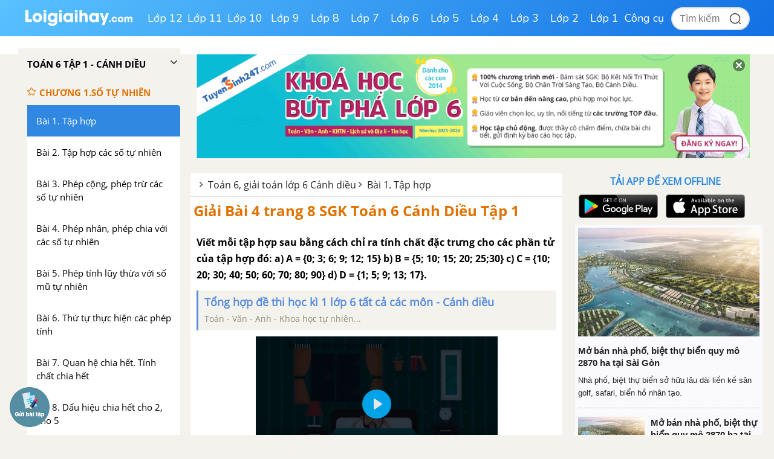

--- FILE ---
content_type: text/html; charset=utf-8
request_url: https://www.google.com/recaptcha/api2/anchor?ar=1&k=6Ld7UwolAAAAAF9diamiRDcptD8335eOuCw2cSMs&co=aHR0cHM6Ly9sb2lnaWFpaGF5LmNvbTo0NDM.&hl=en&v=PoyoqOPhxBO7pBk68S4YbpHZ&size=normal&anchor-ms=20000&execute-ms=30000&cb=7iibl1mgtbmi
body_size: 49460
content:
<!DOCTYPE HTML><html dir="ltr" lang="en"><head><meta http-equiv="Content-Type" content="text/html; charset=UTF-8">
<meta http-equiv="X-UA-Compatible" content="IE=edge">
<title>reCAPTCHA</title>
<style type="text/css">
/* cyrillic-ext */
@font-face {
  font-family: 'Roboto';
  font-style: normal;
  font-weight: 400;
  font-stretch: 100%;
  src: url(//fonts.gstatic.com/s/roboto/v48/KFO7CnqEu92Fr1ME7kSn66aGLdTylUAMa3GUBHMdazTgWw.woff2) format('woff2');
  unicode-range: U+0460-052F, U+1C80-1C8A, U+20B4, U+2DE0-2DFF, U+A640-A69F, U+FE2E-FE2F;
}
/* cyrillic */
@font-face {
  font-family: 'Roboto';
  font-style: normal;
  font-weight: 400;
  font-stretch: 100%;
  src: url(//fonts.gstatic.com/s/roboto/v48/KFO7CnqEu92Fr1ME7kSn66aGLdTylUAMa3iUBHMdazTgWw.woff2) format('woff2');
  unicode-range: U+0301, U+0400-045F, U+0490-0491, U+04B0-04B1, U+2116;
}
/* greek-ext */
@font-face {
  font-family: 'Roboto';
  font-style: normal;
  font-weight: 400;
  font-stretch: 100%;
  src: url(//fonts.gstatic.com/s/roboto/v48/KFO7CnqEu92Fr1ME7kSn66aGLdTylUAMa3CUBHMdazTgWw.woff2) format('woff2');
  unicode-range: U+1F00-1FFF;
}
/* greek */
@font-face {
  font-family: 'Roboto';
  font-style: normal;
  font-weight: 400;
  font-stretch: 100%;
  src: url(//fonts.gstatic.com/s/roboto/v48/KFO7CnqEu92Fr1ME7kSn66aGLdTylUAMa3-UBHMdazTgWw.woff2) format('woff2');
  unicode-range: U+0370-0377, U+037A-037F, U+0384-038A, U+038C, U+038E-03A1, U+03A3-03FF;
}
/* math */
@font-face {
  font-family: 'Roboto';
  font-style: normal;
  font-weight: 400;
  font-stretch: 100%;
  src: url(//fonts.gstatic.com/s/roboto/v48/KFO7CnqEu92Fr1ME7kSn66aGLdTylUAMawCUBHMdazTgWw.woff2) format('woff2');
  unicode-range: U+0302-0303, U+0305, U+0307-0308, U+0310, U+0312, U+0315, U+031A, U+0326-0327, U+032C, U+032F-0330, U+0332-0333, U+0338, U+033A, U+0346, U+034D, U+0391-03A1, U+03A3-03A9, U+03B1-03C9, U+03D1, U+03D5-03D6, U+03F0-03F1, U+03F4-03F5, U+2016-2017, U+2034-2038, U+203C, U+2040, U+2043, U+2047, U+2050, U+2057, U+205F, U+2070-2071, U+2074-208E, U+2090-209C, U+20D0-20DC, U+20E1, U+20E5-20EF, U+2100-2112, U+2114-2115, U+2117-2121, U+2123-214F, U+2190, U+2192, U+2194-21AE, U+21B0-21E5, U+21F1-21F2, U+21F4-2211, U+2213-2214, U+2216-22FF, U+2308-230B, U+2310, U+2319, U+231C-2321, U+2336-237A, U+237C, U+2395, U+239B-23B7, U+23D0, U+23DC-23E1, U+2474-2475, U+25AF, U+25B3, U+25B7, U+25BD, U+25C1, U+25CA, U+25CC, U+25FB, U+266D-266F, U+27C0-27FF, U+2900-2AFF, U+2B0E-2B11, U+2B30-2B4C, U+2BFE, U+3030, U+FF5B, U+FF5D, U+1D400-1D7FF, U+1EE00-1EEFF;
}
/* symbols */
@font-face {
  font-family: 'Roboto';
  font-style: normal;
  font-weight: 400;
  font-stretch: 100%;
  src: url(//fonts.gstatic.com/s/roboto/v48/KFO7CnqEu92Fr1ME7kSn66aGLdTylUAMaxKUBHMdazTgWw.woff2) format('woff2');
  unicode-range: U+0001-000C, U+000E-001F, U+007F-009F, U+20DD-20E0, U+20E2-20E4, U+2150-218F, U+2190, U+2192, U+2194-2199, U+21AF, U+21E6-21F0, U+21F3, U+2218-2219, U+2299, U+22C4-22C6, U+2300-243F, U+2440-244A, U+2460-24FF, U+25A0-27BF, U+2800-28FF, U+2921-2922, U+2981, U+29BF, U+29EB, U+2B00-2BFF, U+4DC0-4DFF, U+FFF9-FFFB, U+10140-1018E, U+10190-1019C, U+101A0, U+101D0-101FD, U+102E0-102FB, U+10E60-10E7E, U+1D2C0-1D2D3, U+1D2E0-1D37F, U+1F000-1F0FF, U+1F100-1F1AD, U+1F1E6-1F1FF, U+1F30D-1F30F, U+1F315, U+1F31C, U+1F31E, U+1F320-1F32C, U+1F336, U+1F378, U+1F37D, U+1F382, U+1F393-1F39F, U+1F3A7-1F3A8, U+1F3AC-1F3AF, U+1F3C2, U+1F3C4-1F3C6, U+1F3CA-1F3CE, U+1F3D4-1F3E0, U+1F3ED, U+1F3F1-1F3F3, U+1F3F5-1F3F7, U+1F408, U+1F415, U+1F41F, U+1F426, U+1F43F, U+1F441-1F442, U+1F444, U+1F446-1F449, U+1F44C-1F44E, U+1F453, U+1F46A, U+1F47D, U+1F4A3, U+1F4B0, U+1F4B3, U+1F4B9, U+1F4BB, U+1F4BF, U+1F4C8-1F4CB, U+1F4D6, U+1F4DA, U+1F4DF, U+1F4E3-1F4E6, U+1F4EA-1F4ED, U+1F4F7, U+1F4F9-1F4FB, U+1F4FD-1F4FE, U+1F503, U+1F507-1F50B, U+1F50D, U+1F512-1F513, U+1F53E-1F54A, U+1F54F-1F5FA, U+1F610, U+1F650-1F67F, U+1F687, U+1F68D, U+1F691, U+1F694, U+1F698, U+1F6AD, U+1F6B2, U+1F6B9-1F6BA, U+1F6BC, U+1F6C6-1F6CF, U+1F6D3-1F6D7, U+1F6E0-1F6EA, U+1F6F0-1F6F3, U+1F6F7-1F6FC, U+1F700-1F7FF, U+1F800-1F80B, U+1F810-1F847, U+1F850-1F859, U+1F860-1F887, U+1F890-1F8AD, U+1F8B0-1F8BB, U+1F8C0-1F8C1, U+1F900-1F90B, U+1F93B, U+1F946, U+1F984, U+1F996, U+1F9E9, U+1FA00-1FA6F, U+1FA70-1FA7C, U+1FA80-1FA89, U+1FA8F-1FAC6, U+1FACE-1FADC, U+1FADF-1FAE9, U+1FAF0-1FAF8, U+1FB00-1FBFF;
}
/* vietnamese */
@font-face {
  font-family: 'Roboto';
  font-style: normal;
  font-weight: 400;
  font-stretch: 100%;
  src: url(//fonts.gstatic.com/s/roboto/v48/KFO7CnqEu92Fr1ME7kSn66aGLdTylUAMa3OUBHMdazTgWw.woff2) format('woff2');
  unicode-range: U+0102-0103, U+0110-0111, U+0128-0129, U+0168-0169, U+01A0-01A1, U+01AF-01B0, U+0300-0301, U+0303-0304, U+0308-0309, U+0323, U+0329, U+1EA0-1EF9, U+20AB;
}
/* latin-ext */
@font-face {
  font-family: 'Roboto';
  font-style: normal;
  font-weight: 400;
  font-stretch: 100%;
  src: url(//fonts.gstatic.com/s/roboto/v48/KFO7CnqEu92Fr1ME7kSn66aGLdTylUAMa3KUBHMdazTgWw.woff2) format('woff2');
  unicode-range: U+0100-02BA, U+02BD-02C5, U+02C7-02CC, U+02CE-02D7, U+02DD-02FF, U+0304, U+0308, U+0329, U+1D00-1DBF, U+1E00-1E9F, U+1EF2-1EFF, U+2020, U+20A0-20AB, U+20AD-20C0, U+2113, U+2C60-2C7F, U+A720-A7FF;
}
/* latin */
@font-face {
  font-family: 'Roboto';
  font-style: normal;
  font-weight: 400;
  font-stretch: 100%;
  src: url(//fonts.gstatic.com/s/roboto/v48/KFO7CnqEu92Fr1ME7kSn66aGLdTylUAMa3yUBHMdazQ.woff2) format('woff2');
  unicode-range: U+0000-00FF, U+0131, U+0152-0153, U+02BB-02BC, U+02C6, U+02DA, U+02DC, U+0304, U+0308, U+0329, U+2000-206F, U+20AC, U+2122, U+2191, U+2193, U+2212, U+2215, U+FEFF, U+FFFD;
}
/* cyrillic-ext */
@font-face {
  font-family: 'Roboto';
  font-style: normal;
  font-weight: 500;
  font-stretch: 100%;
  src: url(//fonts.gstatic.com/s/roboto/v48/KFO7CnqEu92Fr1ME7kSn66aGLdTylUAMa3GUBHMdazTgWw.woff2) format('woff2');
  unicode-range: U+0460-052F, U+1C80-1C8A, U+20B4, U+2DE0-2DFF, U+A640-A69F, U+FE2E-FE2F;
}
/* cyrillic */
@font-face {
  font-family: 'Roboto';
  font-style: normal;
  font-weight: 500;
  font-stretch: 100%;
  src: url(//fonts.gstatic.com/s/roboto/v48/KFO7CnqEu92Fr1ME7kSn66aGLdTylUAMa3iUBHMdazTgWw.woff2) format('woff2');
  unicode-range: U+0301, U+0400-045F, U+0490-0491, U+04B0-04B1, U+2116;
}
/* greek-ext */
@font-face {
  font-family: 'Roboto';
  font-style: normal;
  font-weight: 500;
  font-stretch: 100%;
  src: url(//fonts.gstatic.com/s/roboto/v48/KFO7CnqEu92Fr1ME7kSn66aGLdTylUAMa3CUBHMdazTgWw.woff2) format('woff2');
  unicode-range: U+1F00-1FFF;
}
/* greek */
@font-face {
  font-family: 'Roboto';
  font-style: normal;
  font-weight: 500;
  font-stretch: 100%;
  src: url(//fonts.gstatic.com/s/roboto/v48/KFO7CnqEu92Fr1ME7kSn66aGLdTylUAMa3-UBHMdazTgWw.woff2) format('woff2');
  unicode-range: U+0370-0377, U+037A-037F, U+0384-038A, U+038C, U+038E-03A1, U+03A3-03FF;
}
/* math */
@font-face {
  font-family: 'Roboto';
  font-style: normal;
  font-weight: 500;
  font-stretch: 100%;
  src: url(//fonts.gstatic.com/s/roboto/v48/KFO7CnqEu92Fr1ME7kSn66aGLdTylUAMawCUBHMdazTgWw.woff2) format('woff2');
  unicode-range: U+0302-0303, U+0305, U+0307-0308, U+0310, U+0312, U+0315, U+031A, U+0326-0327, U+032C, U+032F-0330, U+0332-0333, U+0338, U+033A, U+0346, U+034D, U+0391-03A1, U+03A3-03A9, U+03B1-03C9, U+03D1, U+03D5-03D6, U+03F0-03F1, U+03F4-03F5, U+2016-2017, U+2034-2038, U+203C, U+2040, U+2043, U+2047, U+2050, U+2057, U+205F, U+2070-2071, U+2074-208E, U+2090-209C, U+20D0-20DC, U+20E1, U+20E5-20EF, U+2100-2112, U+2114-2115, U+2117-2121, U+2123-214F, U+2190, U+2192, U+2194-21AE, U+21B0-21E5, U+21F1-21F2, U+21F4-2211, U+2213-2214, U+2216-22FF, U+2308-230B, U+2310, U+2319, U+231C-2321, U+2336-237A, U+237C, U+2395, U+239B-23B7, U+23D0, U+23DC-23E1, U+2474-2475, U+25AF, U+25B3, U+25B7, U+25BD, U+25C1, U+25CA, U+25CC, U+25FB, U+266D-266F, U+27C0-27FF, U+2900-2AFF, U+2B0E-2B11, U+2B30-2B4C, U+2BFE, U+3030, U+FF5B, U+FF5D, U+1D400-1D7FF, U+1EE00-1EEFF;
}
/* symbols */
@font-face {
  font-family: 'Roboto';
  font-style: normal;
  font-weight: 500;
  font-stretch: 100%;
  src: url(//fonts.gstatic.com/s/roboto/v48/KFO7CnqEu92Fr1ME7kSn66aGLdTylUAMaxKUBHMdazTgWw.woff2) format('woff2');
  unicode-range: U+0001-000C, U+000E-001F, U+007F-009F, U+20DD-20E0, U+20E2-20E4, U+2150-218F, U+2190, U+2192, U+2194-2199, U+21AF, U+21E6-21F0, U+21F3, U+2218-2219, U+2299, U+22C4-22C6, U+2300-243F, U+2440-244A, U+2460-24FF, U+25A0-27BF, U+2800-28FF, U+2921-2922, U+2981, U+29BF, U+29EB, U+2B00-2BFF, U+4DC0-4DFF, U+FFF9-FFFB, U+10140-1018E, U+10190-1019C, U+101A0, U+101D0-101FD, U+102E0-102FB, U+10E60-10E7E, U+1D2C0-1D2D3, U+1D2E0-1D37F, U+1F000-1F0FF, U+1F100-1F1AD, U+1F1E6-1F1FF, U+1F30D-1F30F, U+1F315, U+1F31C, U+1F31E, U+1F320-1F32C, U+1F336, U+1F378, U+1F37D, U+1F382, U+1F393-1F39F, U+1F3A7-1F3A8, U+1F3AC-1F3AF, U+1F3C2, U+1F3C4-1F3C6, U+1F3CA-1F3CE, U+1F3D4-1F3E0, U+1F3ED, U+1F3F1-1F3F3, U+1F3F5-1F3F7, U+1F408, U+1F415, U+1F41F, U+1F426, U+1F43F, U+1F441-1F442, U+1F444, U+1F446-1F449, U+1F44C-1F44E, U+1F453, U+1F46A, U+1F47D, U+1F4A3, U+1F4B0, U+1F4B3, U+1F4B9, U+1F4BB, U+1F4BF, U+1F4C8-1F4CB, U+1F4D6, U+1F4DA, U+1F4DF, U+1F4E3-1F4E6, U+1F4EA-1F4ED, U+1F4F7, U+1F4F9-1F4FB, U+1F4FD-1F4FE, U+1F503, U+1F507-1F50B, U+1F50D, U+1F512-1F513, U+1F53E-1F54A, U+1F54F-1F5FA, U+1F610, U+1F650-1F67F, U+1F687, U+1F68D, U+1F691, U+1F694, U+1F698, U+1F6AD, U+1F6B2, U+1F6B9-1F6BA, U+1F6BC, U+1F6C6-1F6CF, U+1F6D3-1F6D7, U+1F6E0-1F6EA, U+1F6F0-1F6F3, U+1F6F7-1F6FC, U+1F700-1F7FF, U+1F800-1F80B, U+1F810-1F847, U+1F850-1F859, U+1F860-1F887, U+1F890-1F8AD, U+1F8B0-1F8BB, U+1F8C0-1F8C1, U+1F900-1F90B, U+1F93B, U+1F946, U+1F984, U+1F996, U+1F9E9, U+1FA00-1FA6F, U+1FA70-1FA7C, U+1FA80-1FA89, U+1FA8F-1FAC6, U+1FACE-1FADC, U+1FADF-1FAE9, U+1FAF0-1FAF8, U+1FB00-1FBFF;
}
/* vietnamese */
@font-face {
  font-family: 'Roboto';
  font-style: normal;
  font-weight: 500;
  font-stretch: 100%;
  src: url(//fonts.gstatic.com/s/roboto/v48/KFO7CnqEu92Fr1ME7kSn66aGLdTylUAMa3OUBHMdazTgWw.woff2) format('woff2');
  unicode-range: U+0102-0103, U+0110-0111, U+0128-0129, U+0168-0169, U+01A0-01A1, U+01AF-01B0, U+0300-0301, U+0303-0304, U+0308-0309, U+0323, U+0329, U+1EA0-1EF9, U+20AB;
}
/* latin-ext */
@font-face {
  font-family: 'Roboto';
  font-style: normal;
  font-weight: 500;
  font-stretch: 100%;
  src: url(//fonts.gstatic.com/s/roboto/v48/KFO7CnqEu92Fr1ME7kSn66aGLdTylUAMa3KUBHMdazTgWw.woff2) format('woff2');
  unicode-range: U+0100-02BA, U+02BD-02C5, U+02C7-02CC, U+02CE-02D7, U+02DD-02FF, U+0304, U+0308, U+0329, U+1D00-1DBF, U+1E00-1E9F, U+1EF2-1EFF, U+2020, U+20A0-20AB, U+20AD-20C0, U+2113, U+2C60-2C7F, U+A720-A7FF;
}
/* latin */
@font-face {
  font-family: 'Roboto';
  font-style: normal;
  font-weight: 500;
  font-stretch: 100%;
  src: url(//fonts.gstatic.com/s/roboto/v48/KFO7CnqEu92Fr1ME7kSn66aGLdTylUAMa3yUBHMdazQ.woff2) format('woff2');
  unicode-range: U+0000-00FF, U+0131, U+0152-0153, U+02BB-02BC, U+02C6, U+02DA, U+02DC, U+0304, U+0308, U+0329, U+2000-206F, U+20AC, U+2122, U+2191, U+2193, U+2212, U+2215, U+FEFF, U+FFFD;
}
/* cyrillic-ext */
@font-face {
  font-family: 'Roboto';
  font-style: normal;
  font-weight: 900;
  font-stretch: 100%;
  src: url(//fonts.gstatic.com/s/roboto/v48/KFO7CnqEu92Fr1ME7kSn66aGLdTylUAMa3GUBHMdazTgWw.woff2) format('woff2');
  unicode-range: U+0460-052F, U+1C80-1C8A, U+20B4, U+2DE0-2DFF, U+A640-A69F, U+FE2E-FE2F;
}
/* cyrillic */
@font-face {
  font-family: 'Roboto';
  font-style: normal;
  font-weight: 900;
  font-stretch: 100%;
  src: url(//fonts.gstatic.com/s/roboto/v48/KFO7CnqEu92Fr1ME7kSn66aGLdTylUAMa3iUBHMdazTgWw.woff2) format('woff2');
  unicode-range: U+0301, U+0400-045F, U+0490-0491, U+04B0-04B1, U+2116;
}
/* greek-ext */
@font-face {
  font-family: 'Roboto';
  font-style: normal;
  font-weight: 900;
  font-stretch: 100%;
  src: url(//fonts.gstatic.com/s/roboto/v48/KFO7CnqEu92Fr1ME7kSn66aGLdTylUAMa3CUBHMdazTgWw.woff2) format('woff2');
  unicode-range: U+1F00-1FFF;
}
/* greek */
@font-face {
  font-family: 'Roboto';
  font-style: normal;
  font-weight: 900;
  font-stretch: 100%;
  src: url(//fonts.gstatic.com/s/roboto/v48/KFO7CnqEu92Fr1ME7kSn66aGLdTylUAMa3-UBHMdazTgWw.woff2) format('woff2');
  unicode-range: U+0370-0377, U+037A-037F, U+0384-038A, U+038C, U+038E-03A1, U+03A3-03FF;
}
/* math */
@font-face {
  font-family: 'Roboto';
  font-style: normal;
  font-weight: 900;
  font-stretch: 100%;
  src: url(//fonts.gstatic.com/s/roboto/v48/KFO7CnqEu92Fr1ME7kSn66aGLdTylUAMawCUBHMdazTgWw.woff2) format('woff2');
  unicode-range: U+0302-0303, U+0305, U+0307-0308, U+0310, U+0312, U+0315, U+031A, U+0326-0327, U+032C, U+032F-0330, U+0332-0333, U+0338, U+033A, U+0346, U+034D, U+0391-03A1, U+03A3-03A9, U+03B1-03C9, U+03D1, U+03D5-03D6, U+03F0-03F1, U+03F4-03F5, U+2016-2017, U+2034-2038, U+203C, U+2040, U+2043, U+2047, U+2050, U+2057, U+205F, U+2070-2071, U+2074-208E, U+2090-209C, U+20D0-20DC, U+20E1, U+20E5-20EF, U+2100-2112, U+2114-2115, U+2117-2121, U+2123-214F, U+2190, U+2192, U+2194-21AE, U+21B0-21E5, U+21F1-21F2, U+21F4-2211, U+2213-2214, U+2216-22FF, U+2308-230B, U+2310, U+2319, U+231C-2321, U+2336-237A, U+237C, U+2395, U+239B-23B7, U+23D0, U+23DC-23E1, U+2474-2475, U+25AF, U+25B3, U+25B7, U+25BD, U+25C1, U+25CA, U+25CC, U+25FB, U+266D-266F, U+27C0-27FF, U+2900-2AFF, U+2B0E-2B11, U+2B30-2B4C, U+2BFE, U+3030, U+FF5B, U+FF5D, U+1D400-1D7FF, U+1EE00-1EEFF;
}
/* symbols */
@font-face {
  font-family: 'Roboto';
  font-style: normal;
  font-weight: 900;
  font-stretch: 100%;
  src: url(//fonts.gstatic.com/s/roboto/v48/KFO7CnqEu92Fr1ME7kSn66aGLdTylUAMaxKUBHMdazTgWw.woff2) format('woff2');
  unicode-range: U+0001-000C, U+000E-001F, U+007F-009F, U+20DD-20E0, U+20E2-20E4, U+2150-218F, U+2190, U+2192, U+2194-2199, U+21AF, U+21E6-21F0, U+21F3, U+2218-2219, U+2299, U+22C4-22C6, U+2300-243F, U+2440-244A, U+2460-24FF, U+25A0-27BF, U+2800-28FF, U+2921-2922, U+2981, U+29BF, U+29EB, U+2B00-2BFF, U+4DC0-4DFF, U+FFF9-FFFB, U+10140-1018E, U+10190-1019C, U+101A0, U+101D0-101FD, U+102E0-102FB, U+10E60-10E7E, U+1D2C0-1D2D3, U+1D2E0-1D37F, U+1F000-1F0FF, U+1F100-1F1AD, U+1F1E6-1F1FF, U+1F30D-1F30F, U+1F315, U+1F31C, U+1F31E, U+1F320-1F32C, U+1F336, U+1F378, U+1F37D, U+1F382, U+1F393-1F39F, U+1F3A7-1F3A8, U+1F3AC-1F3AF, U+1F3C2, U+1F3C4-1F3C6, U+1F3CA-1F3CE, U+1F3D4-1F3E0, U+1F3ED, U+1F3F1-1F3F3, U+1F3F5-1F3F7, U+1F408, U+1F415, U+1F41F, U+1F426, U+1F43F, U+1F441-1F442, U+1F444, U+1F446-1F449, U+1F44C-1F44E, U+1F453, U+1F46A, U+1F47D, U+1F4A3, U+1F4B0, U+1F4B3, U+1F4B9, U+1F4BB, U+1F4BF, U+1F4C8-1F4CB, U+1F4D6, U+1F4DA, U+1F4DF, U+1F4E3-1F4E6, U+1F4EA-1F4ED, U+1F4F7, U+1F4F9-1F4FB, U+1F4FD-1F4FE, U+1F503, U+1F507-1F50B, U+1F50D, U+1F512-1F513, U+1F53E-1F54A, U+1F54F-1F5FA, U+1F610, U+1F650-1F67F, U+1F687, U+1F68D, U+1F691, U+1F694, U+1F698, U+1F6AD, U+1F6B2, U+1F6B9-1F6BA, U+1F6BC, U+1F6C6-1F6CF, U+1F6D3-1F6D7, U+1F6E0-1F6EA, U+1F6F0-1F6F3, U+1F6F7-1F6FC, U+1F700-1F7FF, U+1F800-1F80B, U+1F810-1F847, U+1F850-1F859, U+1F860-1F887, U+1F890-1F8AD, U+1F8B0-1F8BB, U+1F8C0-1F8C1, U+1F900-1F90B, U+1F93B, U+1F946, U+1F984, U+1F996, U+1F9E9, U+1FA00-1FA6F, U+1FA70-1FA7C, U+1FA80-1FA89, U+1FA8F-1FAC6, U+1FACE-1FADC, U+1FADF-1FAE9, U+1FAF0-1FAF8, U+1FB00-1FBFF;
}
/* vietnamese */
@font-face {
  font-family: 'Roboto';
  font-style: normal;
  font-weight: 900;
  font-stretch: 100%;
  src: url(//fonts.gstatic.com/s/roboto/v48/KFO7CnqEu92Fr1ME7kSn66aGLdTylUAMa3OUBHMdazTgWw.woff2) format('woff2');
  unicode-range: U+0102-0103, U+0110-0111, U+0128-0129, U+0168-0169, U+01A0-01A1, U+01AF-01B0, U+0300-0301, U+0303-0304, U+0308-0309, U+0323, U+0329, U+1EA0-1EF9, U+20AB;
}
/* latin-ext */
@font-face {
  font-family: 'Roboto';
  font-style: normal;
  font-weight: 900;
  font-stretch: 100%;
  src: url(//fonts.gstatic.com/s/roboto/v48/KFO7CnqEu92Fr1ME7kSn66aGLdTylUAMa3KUBHMdazTgWw.woff2) format('woff2');
  unicode-range: U+0100-02BA, U+02BD-02C5, U+02C7-02CC, U+02CE-02D7, U+02DD-02FF, U+0304, U+0308, U+0329, U+1D00-1DBF, U+1E00-1E9F, U+1EF2-1EFF, U+2020, U+20A0-20AB, U+20AD-20C0, U+2113, U+2C60-2C7F, U+A720-A7FF;
}
/* latin */
@font-face {
  font-family: 'Roboto';
  font-style: normal;
  font-weight: 900;
  font-stretch: 100%;
  src: url(//fonts.gstatic.com/s/roboto/v48/KFO7CnqEu92Fr1ME7kSn66aGLdTylUAMa3yUBHMdazQ.woff2) format('woff2');
  unicode-range: U+0000-00FF, U+0131, U+0152-0153, U+02BB-02BC, U+02C6, U+02DA, U+02DC, U+0304, U+0308, U+0329, U+2000-206F, U+20AC, U+2122, U+2191, U+2193, U+2212, U+2215, U+FEFF, U+FFFD;
}

</style>
<link rel="stylesheet" type="text/css" href="https://www.gstatic.com/recaptcha/releases/PoyoqOPhxBO7pBk68S4YbpHZ/styles__ltr.css">
<script nonce="11D5Yxc9hRTcyh_buBdOJA" type="text/javascript">window['__recaptcha_api'] = 'https://www.google.com/recaptcha/api2/';</script>
<script type="text/javascript" src="https://www.gstatic.com/recaptcha/releases/PoyoqOPhxBO7pBk68S4YbpHZ/recaptcha__en.js" nonce="11D5Yxc9hRTcyh_buBdOJA">
      
    </script></head>
<body><div id="rc-anchor-alert" class="rc-anchor-alert"></div>
<input type="hidden" id="recaptcha-token" value="[base64]">
<script type="text/javascript" nonce="11D5Yxc9hRTcyh_buBdOJA">
      recaptcha.anchor.Main.init("[\x22ainput\x22,[\x22bgdata\x22,\x22\x22,\[base64]/[base64]/MjU1Ong/[base64]/[base64]/[base64]/[base64]/[base64]/[base64]/[base64]/[base64]/[base64]/[base64]/[base64]/[base64]/[base64]/[base64]/[base64]\\u003d\x22,\[base64]\\u003d\\u003d\x22,\x22wqjCkHYHwpHCicK9WcOiwr3DgE4YAjDCtcK4w57Co8K6HClJaSknc8KnwojCr8K4w7LClUTDoiXDvMKKw5nDtW55X8K8XcOScF9vf8OlwqgzwrYLQlPDhcOeRg9+NMK2wrbCtQZvw4RRFHEbVlDCvF/[base64]/DvTU3w4XCjSsEPcO1wr9Cw4DDusOOw5zCosKpJcOqw4fDt1Mfw5Fsw5B8DsKMHsKAwpALTsOTwooZwq4BSMOEw7w4Fw7DqcOOwp8Hw7YiTMKwG8OIwrrCsMOIWR11WD/CuT3CjTbDnMKfSMO9wp7ClsOfBAI7Jw/[base64]/CgcOxNMKvY8KywpDCoz7ClcKsdMKaNEY1w6DDlcKyw44SP8Kqw4fCtTTDhsKWM8K/[base64]/DlzxAw4DCu2JUwpLCusKTZDRcT2c5Hx0VwrHDqsO+wrZNwpjDiUbDjsKYJMKXEXnDj8KORMKQwobCiBfCv8OKQ8KVdn/CqQTDgMOsJA7CmjvDs8KnVcKtJ2svflZ5HGnCgMK1w68wwqVwBBFrw4LCgcKKw4bDkMKaw4PCgiIjOcOBHC3DgAZlw6vCgcOPQMODwqfDqQHDj8KRwqRGD8KlwqfDnsOneSgpQcKUw6/[base64]/CinwLwrEpa8Ohe8Ohw7MHCEzDmAgyBsKgLmnCr8K4w4pmwr5lw6I5wpXDqcKqwonCqW3DrUd3HMOyZ1B3SF/DlnFTwoXCqyrCssOMAwYowoIJE3dow6nCksOEC2LCqGFwesOuLMK8IsKNUsO6woJpwp7DqhElCF/[base64]/UcKLEV7CgXbCjy7CoMKADXHDnMOXLcKCw6NFSwotaQzCv8O4RTDCiFo5IBVBJlfCtE7DjMKuAMOTKMKXc1vCpDbDihfDn1sFwoQuRcOuYMO4wrPDgFUzFFPDusKOazJTw7YtwpcEw7tjHQoPw68FD23DpHTCpkBQw4XCgMKPwpxiw4LDrMOjbFk3UcOCfcO/wr4wYsOiw5x4BH8nw5/[base64]/DvVYeSy/[base64]/DrHvDnsOsdsOldcKtw6RjwqfDsT7DllpyFsKqTcOjOkptMsKfZMO1wr46HMOrdETDjcKlw7XDssKzUUfDoxJTZcKddkLDkMOcwpQZw5RyfisfQMOnFcKpw4bDuMKTw63CtcKnw6HCnX7DuMKewqBcHBzClUHCp8OmKMOJw6PDg2dGw6/CsSggwpzDnnzDiSALWcOPwqwOw49vw5rCt8OZw7/Cl1AhWw7DrMOAZGdqWMKLw7R/M0jCiMOdwpDDsQQPw4UofGE3w4AFw7DCicK2wrIcwqzCo8Ovw7ZNwrY4w7BjB13DsE9QYxdTwp0JYl1ILsKkwr/DtC52NHQ8wrfCmMKAKhh2HVZbwoXDn8Kbw6DDs8OZwqotw6/Dj8OewoxJecKEw73DhcKawqzCrGZ8w4TCuMOabMOgYMOHw7HDk8OkX8OVWBkBfjTDoUQTw7M4wqDDrUzDgBfCnMORw5bDgBbDrMOOZA/DrRtuwoUNFsO0AHTDpWzCqlJvO8K+EiTCiDR1w5LCpTYSwpvCg1fDpFhWwrECLSQqw4ICwq5+Gx3DhHg6YMKZwopQw67CtMO/X8KgXcKwwpnCiMO4DDM0w7bDicO3w69Dw47DsGXCp8OQwopfwqgXwonDt8O0w70hSkLCjQ4ewoslw57DtsKDwr06fF1Lwo4rw5TDhhHDsMOMw5khwqhow4NbWMKPw6rCi3JGw549Nk0rw5/[base64]/wrYgNcKawrBsFMKhE8Kzw6nCp8OgwqDCscOkw5VzbsKKwoA2NDYOwp/CtcO/[base64]/w7HDoQbDp8Ogw6zDrTU8e8OVwppOwpczwrhXwqgSwrNuwphUGRtBN8KIW8Kyw7JPeMKNwrTDr8KUw4fDkcKVN8KMLD7DjcK8QXQDCcOzISLDi8KBP8OTMDsjAMOEQyYDwqrCtGQtXMKcwqNxw6TCn8OSw7rDtcKtw7bDpDnCo1jDk8KRBTAFb38nw5XCuW7Dm2fCiy/[base64]/DsB4Xw4zDv1xjwqMywrLClBx5wok5NMKrBMKUw5rDkT9fw7LCgsOAdcOOwpFow5xiwo/[base64]/CgHnDj8KWwr83SHQdw5AFw7MQcMOtDMOXwqHCiTXCjnzCucKaSSQwQ8KBwrDDoMOSw7rDpsKhCBk2YwrDpwfDrcKBQ11JX8KpesK5w7LDr8OQPcK0w7dUe8K8wqceSMKTw7jDjFtnw5/DrcOBEMOUw5cJwqYmw7nCmsO/ScK8wqpuw5jDscOKJ3rDkXNUw5HCkMOTbn7CmnzCiMOdW8KqDArDmcOYacOmKDQ8wpYDAsKhdlk7wqYScDMnwoAWwrxbLcKUGcOnw7ZdZHbDk17Drwkaw6HCtcKqw5IVTMORw57CsDLDnCrCgCdiGsKtw5nCvxnCuMOxL8KMFcKEw5wXwo1kJUZ/PEjDqcO6FAjDgsO3wq/[base64]/CucOCMcKew5jDukbCmMKDwrkOwoXDjR1TXBctQMOAwo01w5XCrMKYVMOgwo3ChcOmwpbDq8OuBWB9NcKwM8OhQDhAV0nDtycLwoQPCAnDm8O9OcK3TMKjw6ZbwrbCoHoCw5nCp8K/O8OHECjDpsKUwo55fTvCgcKtXDInwqsGbcOKw7g8w4XCjgTCiBPCpRnDgsOYP8KDwqDDnjXDkcKQwqvDhmh6c8K6B8Kmw4vDtVbDsMKpQcK3w57CgsKVJlgbwrDClWbDrjrCoW9vd8O4dHldAMKxw5XCi8KGe0zCui/CiSLCo8KzwqQpw4gcIMKBw7DDrsKMw5Qfwpo0XsOhJRtuwrVxKRrDm8KSD8OAwobCsD1UBAXClw3DrMKFwoPCjcORwpTCqzF/w6fCkmHClcKxwqsKwofCrh1BCsKAEsK0w4bCrMOnDCDCs3BOwpDCg8ORwo95w6HDi1HDocKpXiU9DBYmVCkhRcKew6XCr1NyUsO+w4cWL8KYYm7CosObwpzCpsODwqpcRzh5U3gKeS5GbsOcw7cmEyfCi8OQBcOsw4cIfVbCiwbClEDDhsKowo/[base64]/R8KjwrnDgE4Awrl0wpfCqAJSw5TDsmhRXi7Ch8KTwqxqRsOEw67Cs8OZw7JzCE/CrEMSEzYpAsO+PFRZQmrCi8OnFWFYaA95w6HCvsOhwp7Cl8OoYDkwLMKAw4I8wqVGw5/Dt8KxZErDtzIpeMObT2PCvsKoP0XDqMOTfsOuw6Vww4PChSPDjAHDhDnChHLDgEzDsMKsbRccw54pwrJZIcOFY8KuBH5fNgHDmCbDhzrCk2/DqlHClcKvwodnw6TCu8KVFw/DrhbCksODJS7Chh/DlsKKw5cfR8KDDRYJw6TCqX7CkzTDnMKxVcOZwo3DvDM2BGbCvDXDuiXCiAo4JyvDhMOXw5w0w4rDhMOoZivCrGJuDWTDl8KLwqXDqFfDt8OiJAfCicOiCGcLw6lRw5TDs8K8P0fCv8OQNRQGZsKlPS7DpyHDssKuM0/CuGM8BMOMwrvCuMK5KcOVwprCqVt+w6ZRw6paNTbDlcO8C8KGw6xIAHU5Omp3f8OfGiUeYgPDv2RcEAEiw5bDrALDkcKFw4LDocKXw4ghMWjDlMODw7JOXTXDrcKAWjV6w5MdejQcL8OOw5XDsMOUw7tlw58WbirCtXVUJsKiw6x/ZMKiw58/wq11TcKxwq42MCQ6w6M8WcKjw4pXwp7Cp8KdOQ3Cv8Kmfw4ow4k9w59BdWnCnMKFMwzCsxdLHRg0JQdSwqoxT37DsUrDrMK8Di5ZDMKYFMK3wpB5dAvDhHHCjXATw5QhClLDjMOOwpbDgj7DicKQUcOmw7FnNhZKcD3DjiJ6wp/[base64]/DksO0fcOEw6ghDcKPw4DCk8OVwp3CocKcK8KYwpHDiMKsMSJCVVRoOWERwoglYjZQKXoBJcK4CMOgSkLDh8ObUAM9w7/CgSnCsMK1A8OQD8O4w73CpGQ3bw5hw75xM8KHw70MP8Odw7PClWTDoTMiw5rDv0p5w7tMBn5qw4jCtsOqHz3Ds8OUC8KyMMK5XcONwr7Ch37DjsOgIMOkFWzDkw7CusOsw5vCryxIWsOVwoVvGG9OfhLCv2Q6TcKXw4l0wrkHTWDCjD/Cv0kdwrVnw5LDlcOvw57Dp8O8BhlZwokjPMOHQV4/VgzDjGMcXS4Cw481Y2QSaEJFcH1+BTc3w4MfCXjCnMOjV8OywrbDsArDp8OrGsK7IWl7wrjDp8K1ekQRwrA4RMKhw4/CpFbDncKVdRfCgcKYw73DrsKiwoU/wpTCpcO6eEYqw6nCi0TCmx/Cok0HZ2UGQCE0wrvCucOBwrkPw4zCg8KydB3DhcKuQAvCmFPDh2/DsiFPw5Bqw6zCtBJvw6/ChSVjYnrCoXEWYw/DlAAgw6zCkcOIDcKXwqLCsMKidsKQDMKMw7hZw4N8wqTCrnrCtBczwpfCkwVrwpfCtGzDrcOVIMObRi1rF8OKGCYKwqPDrcOXw793X8KvHEbDjjvClBHCscKSUSZObMOgw6/Col7CpsOnwonChHkWATzCl8Olw47CvcOJwrbCnh19wo/DhMORwq5sw7o0wp0MGk19w5/DscKLCyLCmcOnRBnCnVjCiMOPIU0pwqE/wo4Fw6d4w5TDlysBw4ZVJ8OIwrMRwofDiVpVQ8Ocw6HDvcO+DMKyRjBTTyNCVHPCisOLHcKqSsOaw7AHUsOCP8KxX8K+G8KqwprCn1XCnCtiTVvCsMK2d23Dt8Kww6bDm8KGXyvDnMOEdS5efULDoHdfwpXCsMKuc8OjW8OEw6jDsiPCmXJ5w7/DoMKrKjfCvwUkeEXCikRJUw9VHyvCuzN1w4MWwrkiKBJwwqoxAMOjUsKmFsO/[base64]/ISbDkcOpw5vCpyNaw6pWVMO/[base64]/[base64]/CnFZGw6vDkDRpesO2W8Oww5cOwqYJSBY4wqLCjAjCuMKwKG1bfhQMDmPCr8OqXWfChhbCj2ZhT8OSw5jDmMKKGkQ5w6wVwpzDti0FXB3CqxMHw5xgwpFrK1QvCsKtwqHCmcKEw4B2wqHDhsORMS/Du8K+wqRCwrzDiDLDmcOAHAPCpMK/[base64]/DrVzCtsOVw6DCqFoWwplEw6XCvcOjwqpIwqjCtMKdXcO2dMKJBMKvRlvDpFtfwqjDvXZBUQnCgsOmRz5rP8OENsO2w6xtSGvDuMKEHsOzeR/DtF3CgcKzw53CuWd7w6Ytwpxdw7vDkC3CrsKGLBA4wqcswqPDk8KowrfCjMOhwqkqwq3DjsKgw7zDg8K3wrPCuzTCoUVkKB4Gwq3DvcOlw70XT1kKQxnDhn8yEMKZw6IWw5vDtMK9w6/DlMOcw6ESw4gbBsOewo8Aw5FKIsOuwprDmnnCjcO+wo3DhMOEHMKhKMOSwolpLcOTUMOvYX/CgcKQw4DDjhTCjMK3wqMWwrXCo8K6worCmyx3w6nDqcKYH8OUaMKvPsOEO8ONw6xLwr/CosObwoXCicOfw4DDpcOBOcKgw6IPw71cOsKdw4wBwp/DtC4hXHQjwqN/wrhQUSVNYMKfwpPCt8KkwqnCjwjDjV8JMsO7JMKAEcOewq7Co8ONfkrDmHVPZizDl8OPa8OTEFgeMsOXIEnDs8O0B8K7wqTCjsKzNsOCw4bCuH/Dqg7CmUvDosOxw4/DjMO6H0sNUy5vRE/CksOzwqbCqMKGwrfCqMONUMOnSmtoJS4/[base64]/Cv8O1wrVVwoE9wonDuMOAwrzDoS4kw4owwo8odMOpLMOwQDgkeMKow7nCrX13MlLCucO2bRR7JsOKayBqwpdIUAfDrcKBI8OmBi/DgSvCqAs6bsONwp0CChIJPAHDmcOdOizCisOSw6ACPMKpwpHCrMObY8OXPMK0w5HDpMOGwojDnzAxw4vCrsKxGcKNRcKXIsK0HEfDim3DvMKSTMO8OTkYwqVywrLCphbCpG4SNsKpFWXDnGsAwrttAkXDpSzChlbCiD7Dj8OMw6nDnMOywo3Cp3/CiXLDhMOuwpZ8ZMK9w44bw6/DsW9TwpsQJw/DvR7DoMKvwr5vLm7CqyfDtcKAVEbDmHQYaXMzwpIFGsKWw7nDvMO1YsKZFzBxST0VwoRlw4PCvcOmBlhLU8Kuw4YMw65YWGQpAH/Dn8ONUUkzKwHDjMOHw47DnxHCgMO+eRJrAQ/CqsKlKxbCjMOHw4/DiQ7DoC40dsKMw6Ndw7PDjzMOwpfDgWlPLsOdw6x8wqdpw4NnG8K/ZsKaIsONQ8Khw6AmwrAxwp4WfsKmY8K9AMOnw7jCucKWwofDhiJfw4PDsGc4XMO3U8K/OMK/WsOoVgRRbcKSwpPDocOEw47ChMKdbilDfsOfAE5VwqLCpcKNwo/CpcKxHMOOFxh0cwkrUTx3f8O7ZMKHwqzCp8KOwp0ow5rCgMOtw4RwPcOQccKUf8OSw5UBw5rChMO8wpnDtcOiwrEbC2bCjG3CscKHf0LCv8Kfw7XDgyPDok3Cm8KdwoN+ecOqfcO5w4TCgRnDhy5LwrnDhsKPFsO7w7XDhMO/[base64]/CgcO1woLCqzd4w4DDu1XDsX4jRxPDozh/dzvDu8K1UsOlw5hJwoQ/[base64]/CoiAIw5bCncOiEwvCo8Orw6XDpsOvworCp1TDucOKZMOTLMOjwqTCp8K/[base64]/DhwjDkEFYw5nDskFHw7rCicOPXVdDwpDCosKWw7sSw6I8wqsrSMO5wq/DtwnDukrDv3cYw63DuVjDpcKbw4Yswps5ZsK8wpDClMKYwp11w75aw7rDoDPDgUcIY2rCmsObw4DDg8KdGcO5wrzDtFrDocKtM8KkBywEw4/[base64]/CksKDdSXCiwQZNsKuKmHDoMOdAEDDkMO6UMOpEQAYw4nDrsKidSnDp8Orf1/[base64]/BMKAVjvCgysvwrgYQsKUwr3CocKbwo8Lw4BrGlbDqnjCrBvCvkzCjwwSw5wrBWQ+Cnw7w4k3fsKkwqjDhnvDvcOqV2zDqhLChzTDgGNeYxwyazpyw7VSBsOjbMO1w6YGR1vCk8O/w4PDoyPCgMO6Fg1iIxfDg8KBw4QHw5ozwpbDikZKU8KGDsKYUVvCmVgJw5HDt8Oewp0hwrl/dsOnw6FDwo8Kwp8CH8KPw47Cu8O7AsOXVm/ChAU5wr3Cvk/CssKLw6EIQ8Kxw6DCgVI8AAXCsmciSRPDm31swoTCoMKEw7E4SDUrXcOCwqrDocKXM8KjwpwPwrcnYcOow70/T8K1LW04L0towq/Ct8KVwoHDocOhdToMwqwpesKhdErCrU/CvcKMwrwhJ0tnwrpOw7VxF8OJFcONw6kjPFw1XHHCpMO/TMOoVsKyEMK+w5s0wrwBwo7CrcO8w5MWHjPCi8Kew74RLUDDjsOsw5fDisOSw4JkwoNNdkrDh1fCqh3CpcKEw47DhiktasO+wq7DgX1qDy/CnDoFw71/BsKod3NoOV3DgWhvw41iw5XDglDDnFMqw5pBf23DqCHCiMOawpYFcmPCncKPwonCgcO4w5Yib8O8fynDjcORAl9ew74QWAZtQcOZCsKhM1zDuQISY3TCmFNIw6pYPVfDh8O8LMOgwr7DgGzDlsOfw5/CssOsChUvw6HCj8Kvwrx6wrN4AMKuIMOqbMOhw5V1wrLDrSTCtMO1PCXCt2/ChsKmZRnDhMOIRcOpw7fDucOvwq4Nw79Uey3DvsOhOzsfwpzCji/Co1/DhmUHEChawoPDuFIZNmzDiVPDncOHcxMtw4NTKCAWWMKEW8OFHVfCpn7DjcO+wrYMwoAeWVx1wqIaw6nCuR3Cn0owPcO6CVE+wqdOTMKbGsO0w7PCuwttw65Hw4PDmhXCiXTDkcOfK3/DuSTDq1Fjw6QRdwTDoMKxwqMOOMOKwqDDlFfCkX7CikJBc8OJL8K/c8OXWAJ2GiZVwrUZw4/DsxAJQcOwwojDrsK3woMPVcOJPMOTw6APw5c+JcKvwpnDqSjDjzvCrcOQSgjCrMK0C8KhwoLCgncGM2jDriLClsOew4laGsOrMMOwwpN0w5tNRX7CssOiFcKBNg12w4LDuU5ow5FWcmTCqTx/w6p8wppnw7szTjbCpBfCsMOTw5rCp8Ocw4bCgGLCgMOiwqx8wow6w6s2JsK6RcKROcKfaAjCosO0w7rDrCrCt8KjwoAOw47ClXHDmsOPw7jDvcOBwoLDhMOlT8KwIcOffBtwwpwJw79VC07CqwzCh2HCgsOow5oZasO/V2EkwpAbHcKXBQ0Aw6PCqsKAw7rCmMOPw7YleMONwpvDpwfDiMObfsOrKjTCs8KLahXCtsKRw7RawpHDiMOgwpwQLSHCv8KCUh0Rw4fCjy5+w53DjzRYdn0Ow4hWwqxmQcOWJSbCrX/DgMOzwpfCgw1pw5HDhcKRw6zDuMOabMORVG/Cs8K2w57CnMKCw7JPwqDDhwMgcENdw7TDpsKEDiwWNcKtw5xrbmPCg8ONCGjChx9Swrscw5RgwoNoS1UgwrHCtcOiTB7CoRQSw77DoTYoFMONw7PCoMKywp9Swp5VD8KcLFTDoArDjFVkNcKBwpBew47Dmyk/wrVtfsO2w4/CisKJVRfDploFwo/DsB8zwrhTaQTDuT7CosORw4HCmWHDnSjDoSonVsKSw4TDjMKuw4bCgT14w7vDucOUeXnClsO4wrbCmsOaU0oUwo/CkFEBPk0ow7nDgMOWwoDDqE5VN2XDqAbCmsKnUcKpE1Quw7LCqcKVIsKWwolFwqRgw7/CoQjCsG0zLhvDgsKuaMK0w5ISw5rDrnLDv2ULw5DCjF/CoMKQAHs2EkgbUWDDq1llw7TDpzrDrsO8w5LDhRDDlsOSfMKLw5DCh8OyZ8OlOw7DpSIae8OoHXvDqcO1RcOYEcKsw6PCo8KZwo5TwonCj03DnBApZzFkT1jCi2XDoMOXRcOkwrvCk8KywpHCvMOSwr91VQEMLCx2XltSPsORwp/Cg1LDpnMkw6RHw4TDpsOsw44Uw4vDrMKHfw5Gw6Mlc8OSfC7Dh8O1NsOvZDQTw5fDmgLDqcKFbmA4H8Oxw7XDkD0Uw4HDo8Ozwp0Lw63DoQsiNcKJGcKaB1LDjcOxXVpew54eZsOrXBjDomEpwrY1wpVqwpYcG1/Cqz7CkCzCtzjDmXvDmcOCDSIraTg4wpXCrmcww6fChcOYw6QwwoDDlcO4dFggwrFewrtPI8OTNGDDkUXCqsK+fUl9H1bDlcK6fSPDr0wRw55jw4I1OSkXP33CpsKJWmbCv8KVYcKwZ8ORw7ZMUcKuWkMRw6HDiGvDiho/[base64]/DtivCgQzDisKLw4HCnMO/w4Now7sxw63CqxDCu8O0w7fDn1HDoMKqE0E7wroSw4RwXMKpwpM5R8K+w6DDoyvDlF7DrTg4w41kw43DsBfDm8OQesO4wrXCicKuw6QVKDbDpyJ/[base64]/DlTHDh8Kdw4Z/wovDsRnCqDQZwqvCtsKcw4jClS4QwqjDnifCu8KFbsKQw7HDu8OGwqnDrFwUwqEEwqPCpMOhRsKkwqjComMXMVRbcMKbwptKXhkmwqxLScK2wrLCpsO1IFbDiMO/fsOJRcK4OmMWwqLCkcKpXHHCg8KtPGLCncOhQ8OQwpR/Vj/CosO6wrjDqcO7BcKCw6EHwo1cEBVNZAFtwrvCrcOeGAFmRsOswo3DhMKowr04wrfDln8wD8K2w5RJFzbCisKqw4PDpX3DmhfDo8KfwqRJXyQqw7scw4vDgMKjw4hawpLDhy81wojDnsOxJ1lEwqJow6sbw4MrwqANe8K+wo5iBH9kKGrDoRBFQVgmwrXCn0B9VF/DgAnCuMO4KcOAdHzCg0xwMsKnwpPCrm8Rw6jDigLCsMOxW8KyM384VsKGwq4Ow6MbbMOFB8OoIQ3DkMKZUnAmwp/[base64]/w7nCk8KnUcO8EMOxw64LwqhGbkLCpRM5F1ArwqbDvDsdw43DsMKdw7FtQDFHw43CrMOicyzDmMK4OMOkcDjDtjQPCxbCnsKpZ3hWWsKfCnDDhcKtIsK0US3CrTUSw4/[base64]/W1AXMCzCvGXCrwHCuVnDsX4oDMKWAMKFwqbCpzPDu2DDq8K6XQLDpsKEP8OZwr7Dh8KkBcOnFMKAw7s3B1kjw6nDnFPCnMKbw5DCgW3Cn2XClh9ow6rCncONwqIvZMKQw5nCuxbDlMO3NVvDssOVwot/QhtYTsKeE0U9woZJVMKhwpbCvsK5P8K2w4nDgMKIwq7CkxFvwoxuwpgBw5/DusO6WnDDgFnCvcKvPRgSwohLwqtnOMKScDUcwqPCisOow7QOLSg/bcKwRcKsWsKofzYbw6xcwr97OMKrZsOJPcOMc8O0wq5ww5HChsKawqDCoG4bYcOXw6IBw53Ct8KRwokpwpkWIHhMbsOLwq4Iw5c7CzTCrWHCrMOwNDfClsORworCuGPDoSJyIy4YPWLCvEPCr8K+QwVLwpbDjsKDN1Q6BMOjcQwGwqY2w49QOsORw4HCvxItwqg/J0TCqx/[base64]/[base64]/DhQDDg8KRf0Flw65cwq7DlUTDuAlhE8O+w5bCqMO5Yx/DnsKeSTjDq8OQbSHCp8OAXHbCnnwRaMKwSsOnw4HCj8KGwr/CjVbDmMKnwrJQRsKlwpp3wrjDiSXCsC/[base64]/[base64]/Cuy3Dhk9NYk3DgcKzw4cTfl3ChzjDk8O4TBrDryRJYjvDvHHDs8O3w7ABGi11BsOWw63CnWcBwrfCgsOOwqkRwod9wpI6wroRacObwrXCnMKEw7YHEFd2DsKRK1bCgcKkUcKow6kWwpYVw4d7b28JwovCh8OLw7nDt3Quw5l/wpwlw54fwojCrmLCsg3Dr8KufAXCpMOgTmjDt8KCbnTDpcOidmV4VX9/[base64]/UUIMw7/Dlz7DiMOIw7/Ci8KlfMOaw7gWHCZCwogmGk57DTZ1QcOxOU7DtMKUaD4IwqU7w67DrsKfe8K9agbCqTRyw6MTcmvCkXlZfsO6wqnDgkvCpUJ3eMKlaUxfwoHDkkQkw5U3UsKewo3CrcONdcOzw6zCmAvDuUAaw4lwwojCjsOTwpdjEMKkw5fDiMKVw6Y1JMKndsKhKEPCnD/CscKgw5hET8KQEcK8w6slBcKEw4jConUFw43DsXDDqysYJCF2wrYFdcKjw5nDjETDiMKAwq7DvgsOJMKDRcKxOH7DojXCiDIxCAPDtVZ1EsOGFxDDjsOGwpMWNAjCiGjDqwXCm8OuMMKsOMKzw6rDmMO0woF6KWplw6zCt8OoDsOVagIBw7A3w7PDiyw+w6TDncK/wpjCocOuw4M7IXhRN8OlWMKCw5bCjMKtIQXDmsKCw64EdcKKw5FfwqtnwpfDu8KKDcKyIT5ZXMKONDjCmcK6BFlXwpZLwrhacMOge8KpWElSw6U5wr/Ci8OFN3DDksKPwrLCvmoLA8ODaFgdJsO0ThrCl8OGVMKrSMKUJ3rCqCvCnsK+TnYQaw59wqwaMx1lw5vDgyjChyPClA/CujMzJ8OeOyt5w5pBwqfDm8Kcw7DCncKJeTRZw6DDnXQLw5oUTWIHWTvChy3CpXDCqMOPw7Ezw5/DhcOzw4VHTQ8jCcOgw7XCjHXDlWLCi8KHZcKKwpzDlmPClcK4esKSw7hFQRogXsKYw5h8DEzDv8OMUsODw6fDhGFuRAbCiGQJwqZEwq/[base64]/Cp8KkwpTCosKYw6LDiMKrwqvDhVbDtickKzTCrSRUw4nDj8KoN2Q1GRd0w4fDqsO+w5w3HsKoQMOoF0EbwojDnsOjwobClcKEXjfCgcKzwph1w6PCjQYwDsOHw59sAzvDvMOmFcO3GHzCrV4qUGtLYcO+Q8KLwrEGCMKNwqHCnhJCw4nCrsOGw6XDscKAwr/ClsK3R8KxZMOUw7xZXsKtw4ByHcOFw5bCpsKaYMOGwpA+AsK0woxSwoXCi8KPEMKSB0LCqRwjecODw6gSwqNuw5xkw6V2wovCqy9FcsKwBcOfwqE9wpbDkMO3CcKUQwzDisK/w6vCuMKPwo88NMKFw4jDvzATG8KPwp48XExocsOewp1mFhJlwrkdw4FlwqXDhcOyw6tQw695w7LClSRUdcKkw5zCjsKXw7LDqBbDm8KBKlNjw78OLsOCw4FaLVbCgkDCu24vwpDDkx/DhXjCo8KHbsOWwrQbwo7ClkrDuknDo8K+OQDDn8KzbsODw77CnUA3J2rDvcOYbUfCkE9sw6HDpcK9U2DDksOcwoMEwq4xPMKmdsKYenDCjVPCiz8pw61jeXvCjMKcw4jDm8OPwqbChsKdw6MNwrE3wrrDp8OowpTCo8OIw4Ijw5PCpEjCmDd7worDh8Khw6PCmsOBwr/Ch8OuVTbCksOqYVUudcKyCcKfXg3CtMKEwqpHworDpMKVw43DmC4CUcKrIsOiwqnCpcO+bh/CugwDw6nDtcKjw7DDssKXwoc8w5tYwrvDnMOvw5PDocKcCMKJfyHClcK7FMKRTGnDssKSKWbCusOrRmzCnsKFRsOESsOKwp4uw6kPw7lFwqvDoDvCtMOOVsK+w53DnhDDniYgEgfClVQPUVXDiTzCjmTDmR/DpcKtw4tBw5jCuMOawqUKw4h5XjATwrE0CMOVZcO0JcKpwo4Yw6c9w4/CjDfDgMO7TcOkw57DpsOdwqVKenLDtRHCj8OzwrTDnSERLAF6wpY0IMK2w7t5fsOVwotzwrB1f8OdPwthwonDlsKwN8Ohw4xKZADCpxnClVrClkEAVz/Ci3DDiMOkWUFCw6EiwpHCmWt+WyUvacKHF2PCncKlP8OQwoQ0ZcO8w7Jwwr/DlsO0w4k7w74rwokhT8KSw4wIDE/CiQEHw5Jhw4HCjMOHZkkfUcKWGTXCni/DjgNbVgUdwrgkwp/ChAXCvzfDrQouwrrCvmzDtVRswq1PwoPCpCHDvsK6w44BV1MLKcOFwo7Cq8O3w67CjMO2wpPCvCULa8O/w4Jcw63DqsKMA2BQwoPDoW8NZMKew7zClMOaBsOfwq9jDcO1UcO1akcAw5IgBcKvw5LCtSjCjMO2bgIDViYTw53CnTBvw7HCrEF2AMKxwo9TWcKXw73DiUjCisOQwqXDqwxGFy3DkcKQHnPDq0RgCTjDssO4wqLDp8OFwq7CvD/CusKiMznCnsKqwpcIw4XCqXplw6MgAsKpXMKGwqvCscKiZWtdw5nDoQYMVDRRWcK8w6EQSMO9wpLDmgnChQopRMO4FgLCmsKqwr/DgMKKwo3Dhm1LfTgMQhh5GsKYw7FZRnbDpMKeHMObQDvCiAjDpTrCj8Odwq7CrCrDqcK7wp/CqMOuPMOiEcOKa2LCh2EVbcKVw5LDqsKAwoXCgsKrwq5ow7JLw4TClsKPGcKtw4zCv3DCo8KuQX/DpcO5wqI5MCTCosKEMsKoXcKnw7bDvMO8bDPDvHXCsMKiwoo8wpRjwohiYlp4fhVhw4fCiUXDsFhiFS4Tw4EhXFN+QMOkZGR5w7V3TSApw7VzacKgLcKfWArClVLDtsKswr7Dr1/CmcOFBTgQH0/CtcKxw5DDlsKGTMKUfcOKw6zDtHbCu8OKX1DCgMKbXMKuwqDCjMKOWiDCq3bDpl/Dq8KBR8OWOcKMecOuwpU4ScO2wpzCmsK1dTfClDANwoLCvnIZwrV0w5DDh8Kew4gha8Ojw4LDgFzDlj3DksKyDxhYdcO4woHDvsKmCDZCw67CgMOIwpB5DMO9w7XDn29RwrbDswkuwonDmDQ4woBME8Kiwrl6w4RpZsOqa3/[base64]/CssKrw4U2w4hoYMKtw5zCjCcOVFg8w4wiW8ODwoTCq8K/wrAswqTCqcOgMsOFwrLCqsKDUFLClcObw7g4w68ew7B2QnYIwqNlFksIC8OicGvDn3IZK0YSw67Di8OJU8OPesOawr4NwpNLwrHCscKiwqzDqsOTMQrCrwnDrysRSjjCv8K6wpcXTGhNw4DCvUVDwovCgcKzasOyw7cJwpB+wr94wq17wqPDhUfCmFvDlQ/DjATCqz1WBsOABcKjNELDpHjDrVspesKSw7bChcKKw7FIT8OJOMKSwqPCtsKycVLCrsOHwqEzwqpIw4LCusOsSk3ChMO9JMKvwpDCo8Kewr5bwrQnWnbDsMOEJk/[base64]/Z3rDo3I+Dl9vasKow4ZdCy/Dv3LDmQBIJV9KES7CgsOAwq7Cp23Cpi8idyNewrgEPC4uw6nCt8OSwrtYw5pUw5jDtsK0wpIIw4UWwqDDrhnCli3Ch8KKwofDuiXCnErDo8ObwpEPwqxYw5t7CMORwo/DgAwTCsKOwopDL8OLGcK2dcKnVFItbsK6V8KeZXU0FmRHw59sw4fDp14CQcKjLVMPwr5QOH/CpRfDscOrwqUvwrjDrMKmwoTDsVrDhlsnwr4PZsOvw6wUw7zDlsOnMcKIw6fCk3gbw5c2MsKPwqsCTXhXw4rDicKbGMOfwosyeA7CocO8UMKvw57CgcO1w5V6VcOsw6nCr8O/bMKAWFvCucKvwqnCoAzCiRTCsMO8wpLCucOzacKEwpzCmMONUD/[base64]/CmcOLw4o1w5AycXcpw77CnMOQwqTCj1nDtMOPwposFcOybVRfMwZUw4/[base64]/[base64]/DnsKfwrQzeigVw6/Dg8K1w6NNw5NuNMO1SjUrwqrDm8KTIGvCrC3CpyxyYcOow6B3PcO+RFdXw4/DjCs1b8KpYcKbwqLCncKZTsK2w7PDgBXDv8OeWDIOSChmTX7DsGDDmcKqT8OIN8KoETvDkyYLMQEnP8KGw68mw4vCuis+Bk1HS8OTwqZYTmRBECNiw4xPwrUsNHJSD8KtwpkJwqIvYyFhCl5nDwHDt8O3YWUrwp/Cg8KzbcKiF1jChS3Crws6ZzPDusKecsOIVcOSwoXDt1jDrgYtwoTCqiPCnMOiwo8iZsKFw7pywqNqwrTCqsODw7jDvsK8OMOpEzI2AsKpC3gFa8Kfw53DkTjCr8KKw6LDjMOBWWfCkwwVA8Oqbh/Ch8O8B8OKW1jCqcOpXsKGHMKFwr3CvjQAw58XwpjDl8O5w49FRAHDkMObw7EtUTQmw4B3OcK0PxfDm8K4EUdDw5LDvUsKLsKecS3DlMKLw43DjBDDq0zCi8O9w6bCgHMJTcKUKmHCklnCgMKpw5tWwrDDp8OYwq0WEn/[base64]/wolxw7hhD8OAw7Inwo5hw401GsKYwq/CuMO4B0YDw6QgwqDDq8O2BsO/wq7CvsKfwp9NwoHDi8K/w6LDqcOBCQkFwpssw4VYJAtDw6ByfsOTJ8O7woNewpJIwpHCqMKXw6UIdcKNwqLCqMORF3zDn8KLURlqw5ZlCmHCj8KtOMOBwq7CpsKiwr/[base64]/Cu8KUe8O9KgPDo28kdC1hwpwhw6nDk8Kxw7ZzXcOIwoB8w4bCug9oworDggbDksO/PQFowol7VkBvwrbCq27Di8KMBcKhTgoLS8KMwrXCtwzDm8Kka8KKwq/CmFHDoVEHcsKiO07CsMKuwoAzwo3DrHDCl0JGw6ZlWm7DlsOZJsONw5fCgAFOQgwjYcOnJcK0cUzCtcOnDsOWwpdBHcOaw4x3fMOSwpkDcBTDgcOgw67ChcOZw5YYQC1Awo/DrUAUeCHCiXg4w49FwrzDiVxBwoAVNTZcw4UawpXDvsK/w5PCnxdowpJ4TcKNw749LsKswqTDusOyZsKmwqNxVVkMw4rDk8OBTj3DvcKBw5FQw5nDvF0rwq5XdMO9wqzCusO6EcKZAjrCvid6d37Cl8KmS0rDokzCucKKwqnDtsOZw5A6ZB/Cv1bCkF8bwqFJH8KLP8OVNUDCoMOhwplbwpc/ckPCqhbChsKqC0pNDx56M23ChsOcwognw7XChsKrwq4WXg8JOUQ+UcO7DcO6w6J3b8Kqw5EWwrRQw57DhgLDmiLCgsK9G1oBw57Cswd+w4XDuMK/w7QLwqtxE8KxwoQHCMKbw740w4nDisKIaMK2w5HCmsOmXMKGXsKleMK0Ei3Ct1LDqDVPw7nDpW1WEyPCmsOLLcKwwpVrwqtAZcOiwqXDl8K/aRrCl3d1w6/DqzzDn1UmwrVaw7nCpWAgbFs/w57Dn3ZUwrDDn8Kow7JUwqZfw6DCoMKycgQJFUzDq2xQHMOzPsOnbwnCjMKicg9OwoDDrcOrw5PCjGHDosKGS3szwoxRw4LDvErDqcOMw5rCocK8wprCusK+wqo8MMOFX3MlwqRGWyFzwollwr/CpsOCw7ZACcKrL8OkDsKbNWPDmkzDjzEIw6TCkcO3QSc/XmTDrGwYLULDlMKsRnLDlgXCh2jDvF4Hw5tsXDnClcOlacK+w4zCksKFw5DClB4hbsKAfxPDl8Ohw43CiyfCpSrCqMO0OMO0T8K6wqdQwq3ClQA/IXdgw4VcwpN3K3pwZXtmw4wTw7kIw5PDmH1WBGjDm8Kjw455w60yw6/[base64]/DiMK9bl9qHW/[base64]/w5kRA8K0wrTDlMK0woHClhI/NcKCc8Kcw5oZJizDkMOAwrQxFMK3XMOvP2rDisKgw7U8F0pQUjPCmwPDrcKrIQTCpFhzw4rDmxPDuSrDpMKwJ13Dvj3ChcO+axM0wq8Fw4ECesOle0ZYw4/Co2bCuMKmOUvCknLCmzNUwpHDpVHChcOXw5rCvyRjE8KkccKLw7FzDsKQw5EfF8K/wqTCp0ddfyAxIGLDsVZHwqQHI35KcRUUw7gxw7HDhz5sY8OmUQHDgw3CsEPCrcKuV8K4w6h9ZSYiwphNWAMRb8Khd0cqw4/[base64]/CksOOw6ZxwoMSUE3DuH4zwqLDuMK7wqDCpsKDwqwAKDDCtMKOC1gIwo/DpMKfBnU0fsOfwo/CrD/[base64]/CncOUw7bDjj0JM1nDt2cTwq/CucO5Z8KcwovDrA3ClsKuwqzDk8KLDGjCqcOWA2k9w403JHDCn8Olw63Cr8OzH0Ziw740worDmE96wp5sZE/DlhE4w4LCh3TDhEDCqMKKbm/DisO5woTDssKZw7AKQTMVw4E0C8OsQ8OJGwTCmMKBwrXCssKgOsOiwoMLO8Kawo3Cv8K8w5VUK8KBAsOFWx/DuMOPwp0kw5RbwonDngLCjMOgw47DvCrDncKyw5zDssKPH8KiV3IIwqzCmDopLcKrw47DjsKvw5LCgMK/[base64]/w5bCs8Krw6LDnsOtacKkwocFYD7DtMKjfMKMWMOZZsOfwrDCny3CqsKbw6LCoFJvF0wcw6V4SgvCh8K4InJnMXpFw7Z7w63CjsOaBi/CmsO4PEnDo8Kcw6/[base64]/Cr2PCnMK4w4jDojB1DcKeRSLCrVbDmC7DpQHDrD3CmcKlwrLDsAhiwpA7LsOBw7PCim3ChMKEXMO9w6bDtQoGcwjDr8Obwq/Du2kBNEzDlcKwZMKyw5VEwpvDgsKDfkzDjUbDthnCr8K+wr3CpkdLVMKXb8OyHcOGwoV2wqXDnCDDlcOrw4w9AsKvYsOcW8KeRsKaw4p7w6dowpFYVcOEwonDmMKbw4oLw7vCpsKmwrh3w44sw7kmwpHDoFVrwp1Awr/DmMOMwqvDvhXDtk7DpQnCgBnDosOLw5rCicKlwoUdAXUlXkp2TCnCtizDpMKpw7TDqcK5HMKPwrc9aj3CtldxQj3DoA1RZsOebsKKPRjDj1jDjynDhGzDnR7DvcOXJ1krw4DDqcOxInnCoMKMbcKMwqV+wrnDk8O6wpLCqcOJw7TDrMO/HsOKV3nDtsKWTGoLw4bDjyDCu8KSCMKiwrJtwo7Cr8OqwqIswrbCgGEWJ8Ofw48RFXxlXXoJE3hvB8Oaw58GbR/DhRrCkz0/BlXCrMOPw4FFZGltw4ktXkBnCQdmw7h4w7BVwqoIwprCqybDp2XCtFfCixfDqVE5Gm4rW3jDpSdkAsKrwqLDt0TDmMKtWsOMZMOUwp3DksOfFMK4w6E7wpTDnnfDpMKQJhhRVz8Vw6UHHCVNw5I8wpo6XsKVScOfw7IXEFXCkQ/Ds0XCmsKfw4lJJx5LwpfDicKUNcOhLMKEwo3CncKTa1RLdj/Cv3rCkMOhQMOHRsKwC0zCqsO7ScOyCsK2CsOrw7jCkybDoQFTa8ODwqLCtSbDrmUywoLDo8Kjw47CjMK5NHjCgMKSwqwKwofCqMO3w7zDmUbDnMK/wpjDpkzCjcKTwqTDpmrDmcOqZxPCtsOOwrzDsXXDgFTDkAc1w4shEcOLUMOqwqrCgkbCtMOqw7JOdcK0wqHCrMKBQ2Azw57DlXTChsKnwqZ0wpM4PsKZcsKxAcOOUn8awpIlM8KWwrbCvzDCkgAzwpLCrsK/[base64]/DnMOJYcOsw5cWH8KpexDDhsOGW8KpdC/Cl3XCgsOdwqPDhETCrcOzPMO0w6bDuTcENDLCqwgJwpHCtsKhT8OYR8K9DcKqw6zDk3vCksKawp/Ck8KsM09Hw5DCpcOuwqDCkhYIfcO0w4nCnSlaw6bDgcKLw7/[base64]/DncO5w6TDvMKkP2oMw4MyaBvDqGTCrcOWDMKvwoPDmy3DhsO4w6V+w7Q2wqJXwrFpw67ClAJYw70RZRxEwpvCrcKKw6DCocKZwrLDtsKow6clZkgiEsKLw5QxSHJwAT5GakTDlsKVw5YGTsKKwpxvQ8KABEHDiBPCqMKwwrvDugVbw5/CtlIABsKUworDunlyRsOyJXjCqcKIwqzCtsOkBcKTZsKcwpHCvQnCt3lmHxvDksKSMcKYwqnCrETDo8K5w5ZmwrHCs2HCo1fDpsKrcsOcw40SLg\\u003d\\u003d\x22],null,[\x22conf\x22,null,\x226Ld7UwolAAAAAF9diamiRDcptD8335eOuCw2cSMs\x22,0,null,null,null,0,[21,125,63,73,95,87,41,43,42,83,102,105,109,121],[1017145,304],0,null,null,null,null,0,null,0,1,700,1,null,0,\[base64]/76lBhnEnQkZnOKMAhk\\u003d\x22,0,0,null,null,1,null,0,1,null,null,null,0],\x22https://loigiaihay.com:443\x22,null,[1,1,1],null,null,null,0,3600,[\x22https://www.google.com/intl/en/policies/privacy/\x22,\x22https://www.google.com/intl/en/policies/terms/\x22],\x22xNnhS0qPzU173zFcwN5ox0D6cYqiB7/n7Tpd9PtOFnY\\u003d\x22,0,0,null,1,1768954313930,0,0,[184,79,140],null,[148,106,11],\x22RC-4_bt-C64RHVFdw\x22,null,null,null,null,null,\x220dAFcWeA572HaWg23VWCJxCLjt46aZkyF0Bt9Os3-pqixbp1vljdN_1ljLKP3Wtj-celKSM7A5Ijne8tJOLZJbXUp721mPBYG5hQ\x22,1769037113527]");
    </script></body></html>

--- FILE ---
content_type: text/html; charset=utf-8
request_url: https://www.google.com/recaptcha/api2/anchor?ar=1&k=6Ld7UwolAAAAAF9diamiRDcptD8335eOuCw2cSMs&co=aHR0cHM6Ly9sb2lnaWFpaGF5LmNvbTo0NDM.&hl=en&v=PoyoqOPhxBO7pBk68S4YbpHZ&size=normal&anchor-ms=20000&execute-ms=30000&cb=fr9gctivu00
body_size: 49276
content:
<!DOCTYPE HTML><html dir="ltr" lang="en"><head><meta http-equiv="Content-Type" content="text/html; charset=UTF-8">
<meta http-equiv="X-UA-Compatible" content="IE=edge">
<title>reCAPTCHA</title>
<style type="text/css">
/* cyrillic-ext */
@font-face {
  font-family: 'Roboto';
  font-style: normal;
  font-weight: 400;
  font-stretch: 100%;
  src: url(//fonts.gstatic.com/s/roboto/v48/KFO7CnqEu92Fr1ME7kSn66aGLdTylUAMa3GUBHMdazTgWw.woff2) format('woff2');
  unicode-range: U+0460-052F, U+1C80-1C8A, U+20B4, U+2DE0-2DFF, U+A640-A69F, U+FE2E-FE2F;
}
/* cyrillic */
@font-face {
  font-family: 'Roboto';
  font-style: normal;
  font-weight: 400;
  font-stretch: 100%;
  src: url(//fonts.gstatic.com/s/roboto/v48/KFO7CnqEu92Fr1ME7kSn66aGLdTylUAMa3iUBHMdazTgWw.woff2) format('woff2');
  unicode-range: U+0301, U+0400-045F, U+0490-0491, U+04B0-04B1, U+2116;
}
/* greek-ext */
@font-face {
  font-family: 'Roboto';
  font-style: normal;
  font-weight: 400;
  font-stretch: 100%;
  src: url(//fonts.gstatic.com/s/roboto/v48/KFO7CnqEu92Fr1ME7kSn66aGLdTylUAMa3CUBHMdazTgWw.woff2) format('woff2');
  unicode-range: U+1F00-1FFF;
}
/* greek */
@font-face {
  font-family: 'Roboto';
  font-style: normal;
  font-weight: 400;
  font-stretch: 100%;
  src: url(//fonts.gstatic.com/s/roboto/v48/KFO7CnqEu92Fr1ME7kSn66aGLdTylUAMa3-UBHMdazTgWw.woff2) format('woff2');
  unicode-range: U+0370-0377, U+037A-037F, U+0384-038A, U+038C, U+038E-03A1, U+03A3-03FF;
}
/* math */
@font-face {
  font-family: 'Roboto';
  font-style: normal;
  font-weight: 400;
  font-stretch: 100%;
  src: url(//fonts.gstatic.com/s/roboto/v48/KFO7CnqEu92Fr1ME7kSn66aGLdTylUAMawCUBHMdazTgWw.woff2) format('woff2');
  unicode-range: U+0302-0303, U+0305, U+0307-0308, U+0310, U+0312, U+0315, U+031A, U+0326-0327, U+032C, U+032F-0330, U+0332-0333, U+0338, U+033A, U+0346, U+034D, U+0391-03A1, U+03A3-03A9, U+03B1-03C9, U+03D1, U+03D5-03D6, U+03F0-03F1, U+03F4-03F5, U+2016-2017, U+2034-2038, U+203C, U+2040, U+2043, U+2047, U+2050, U+2057, U+205F, U+2070-2071, U+2074-208E, U+2090-209C, U+20D0-20DC, U+20E1, U+20E5-20EF, U+2100-2112, U+2114-2115, U+2117-2121, U+2123-214F, U+2190, U+2192, U+2194-21AE, U+21B0-21E5, U+21F1-21F2, U+21F4-2211, U+2213-2214, U+2216-22FF, U+2308-230B, U+2310, U+2319, U+231C-2321, U+2336-237A, U+237C, U+2395, U+239B-23B7, U+23D0, U+23DC-23E1, U+2474-2475, U+25AF, U+25B3, U+25B7, U+25BD, U+25C1, U+25CA, U+25CC, U+25FB, U+266D-266F, U+27C0-27FF, U+2900-2AFF, U+2B0E-2B11, U+2B30-2B4C, U+2BFE, U+3030, U+FF5B, U+FF5D, U+1D400-1D7FF, U+1EE00-1EEFF;
}
/* symbols */
@font-face {
  font-family: 'Roboto';
  font-style: normal;
  font-weight: 400;
  font-stretch: 100%;
  src: url(//fonts.gstatic.com/s/roboto/v48/KFO7CnqEu92Fr1ME7kSn66aGLdTylUAMaxKUBHMdazTgWw.woff2) format('woff2');
  unicode-range: U+0001-000C, U+000E-001F, U+007F-009F, U+20DD-20E0, U+20E2-20E4, U+2150-218F, U+2190, U+2192, U+2194-2199, U+21AF, U+21E6-21F0, U+21F3, U+2218-2219, U+2299, U+22C4-22C6, U+2300-243F, U+2440-244A, U+2460-24FF, U+25A0-27BF, U+2800-28FF, U+2921-2922, U+2981, U+29BF, U+29EB, U+2B00-2BFF, U+4DC0-4DFF, U+FFF9-FFFB, U+10140-1018E, U+10190-1019C, U+101A0, U+101D0-101FD, U+102E0-102FB, U+10E60-10E7E, U+1D2C0-1D2D3, U+1D2E0-1D37F, U+1F000-1F0FF, U+1F100-1F1AD, U+1F1E6-1F1FF, U+1F30D-1F30F, U+1F315, U+1F31C, U+1F31E, U+1F320-1F32C, U+1F336, U+1F378, U+1F37D, U+1F382, U+1F393-1F39F, U+1F3A7-1F3A8, U+1F3AC-1F3AF, U+1F3C2, U+1F3C4-1F3C6, U+1F3CA-1F3CE, U+1F3D4-1F3E0, U+1F3ED, U+1F3F1-1F3F3, U+1F3F5-1F3F7, U+1F408, U+1F415, U+1F41F, U+1F426, U+1F43F, U+1F441-1F442, U+1F444, U+1F446-1F449, U+1F44C-1F44E, U+1F453, U+1F46A, U+1F47D, U+1F4A3, U+1F4B0, U+1F4B3, U+1F4B9, U+1F4BB, U+1F4BF, U+1F4C8-1F4CB, U+1F4D6, U+1F4DA, U+1F4DF, U+1F4E3-1F4E6, U+1F4EA-1F4ED, U+1F4F7, U+1F4F9-1F4FB, U+1F4FD-1F4FE, U+1F503, U+1F507-1F50B, U+1F50D, U+1F512-1F513, U+1F53E-1F54A, U+1F54F-1F5FA, U+1F610, U+1F650-1F67F, U+1F687, U+1F68D, U+1F691, U+1F694, U+1F698, U+1F6AD, U+1F6B2, U+1F6B9-1F6BA, U+1F6BC, U+1F6C6-1F6CF, U+1F6D3-1F6D7, U+1F6E0-1F6EA, U+1F6F0-1F6F3, U+1F6F7-1F6FC, U+1F700-1F7FF, U+1F800-1F80B, U+1F810-1F847, U+1F850-1F859, U+1F860-1F887, U+1F890-1F8AD, U+1F8B0-1F8BB, U+1F8C0-1F8C1, U+1F900-1F90B, U+1F93B, U+1F946, U+1F984, U+1F996, U+1F9E9, U+1FA00-1FA6F, U+1FA70-1FA7C, U+1FA80-1FA89, U+1FA8F-1FAC6, U+1FACE-1FADC, U+1FADF-1FAE9, U+1FAF0-1FAF8, U+1FB00-1FBFF;
}
/* vietnamese */
@font-face {
  font-family: 'Roboto';
  font-style: normal;
  font-weight: 400;
  font-stretch: 100%;
  src: url(//fonts.gstatic.com/s/roboto/v48/KFO7CnqEu92Fr1ME7kSn66aGLdTylUAMa3OUBHMdazTgWw.woff2) format('woff2');
  unicode-range: U+0102-0103, U+0110-0111, U+0128-0129, U+0168-0169, U+01A0-01A1, U+01AF-01B0, U+0300-0301, U+0303-0304, U+0308-0309, U+0323, U+0329, U+1EA0-1EF9, U+20AB;
}
/* latin-ext */
@font-face {
  font-family: 'Roboto';
  font-style: normal;
  font-weight: 400;
  font-stretch: 100%;
  src: url(//fonts.gstatic.com/s/roboto/v48/KFO7CnqEu92Fr1ME7kSn66aGLdTylUAMa3KUBHMdazTgWw.woff2) format('woff2');
  unicode-range: U+0100-02BA, U+02BD-02C5, U+02C7-02CC, U+02CE-02D7, U+02DD-02FF, U+0304, U+0308, U+0329, U+1D00-1DBF, U+1E00-1E9F, U+1EF2-1EFF, U+2020, U+20A0-20AB, U+20AD-20C0, U+2113, U+2C60-2C7F, U+A720-A7FF;
}
/* latin */
@font-face {
  font-family: 'Roboto';
  font-style: normal;
  font-weight: 400;
  font-stretch: 100%;
  src: url(//fonts.gstatic.com/s/roboto/v48/KFO7CnqEu92Fr1ME7kSn66aGLdTylUAMa3yUBHMdazQ.woff2) format('woff2');
  unicode-range: U+0000-00FF, U+0131, U+0152-0153, U+02BB-02BC, U+02C6, U+02DA, U+02DC, U+0304, U+0308, U+0329, U+2000-206F, U+20AC, U+2122, U+2191, U+2193, U+2212, U+2215, U+FEFF, U+FFFD;
}
/* cyrillic-ext */
@font-face {
  font-family: 'Roboto';
  font-style: normal;
  font-weight: 500;
  font-stretch: 100%;
  src: url(//fonts.gstatic.com/s/roboto/v48/KFO7CnqEu92Fr1ME7kSn66aGLdTylUAMa3GUBHMdazTgWw.woff2) format('woff2');
  unicode-range: U+0460-052F, U+1C80-1C8A, U+20B4, U+2DE0-2DFF, U+A640-A69F, U+FE2E-FE2F;
}
/* cyrillic */
@font-face {
  font-family: 'Roboto';
  font-style: normal;
  font-weight: 500;
  font-stretch: 100%;
  src: url(//fonts.gstatic.com/s/roboto/v48/KFO7CnqEu92Fr1ME7kSn66aGLdTylUAMa3iUBHMdazTgWw.woff2) format('woff2');
  unicode-range: U+0301, U+0400-045F, U+0490-0491, U+04B0-04B1, U+2116;
}
/* greek-ext */
@font-face {
  font-family: 'Roboto';
  font-style: normal;
  font-weight: 500;
  font-stretch: 100%;
  src: url(//fonts.gstatic.com/s/roboto/v48/KFO7CnqEu92Fr1ME7kSn66aGLdTylUAMa3CUBHMdazTgWw.woff2) format('woff2');
  unicode-range: U+1F00-1FFF;
}
/* greek */
@font-face {
  font-family: 'Roboto';
  font-style: normal;
  font-weight: 500;
  font-stretch: 100%;
  src: url(//fonts.gstatic.com/s/roboto/v48/KFO7CnqEu92Fr1ME7kSn66aGLdTylUAMa3-UBHMdazTgWw.woff2) format('woff2');
  unicode-range: U+0370-0377, U+037A-037F, U+0384-038A, U+038C, U+038E-03A1, U+03A3-03FF;
}
/* math */
@font-face {
  font-family: 'Roboto';
  font-style: normal;
  font-weight: 500;
  font-stretch: 100%;
  src: url(//fonts.gstatic.com/s/roboto/v48/KFO7CnqEu92Fr1ME7kSn66aGLdTylUAMawCUBHMdazTgWw.woff2) format('woff2');
  unicode-range: U+0302-0303, U+0305, U+0307-0308, U+0310, U+0312, U+0315, U+031A, U+0326-0327, U+032C, U+032F-0330, U+0332-0333, U+0338, U+033A, U+0346, U+034D, U+0391-03A1, U+03A3-03A9, U+03B1-03C9, U+03D1, U+03D5-03D6, U+03F0-03F1, U+03F4-03F5, U+2016-2017, U+2034-2038, U+203C, U+2040, U+2043, U+2047, U+2050, U+2057, U+205F, U+2070-2071, U+2074-208E, U+2090-209C, U+20D0-20DC, U+20E1, U+20E5-20EF, U+2100-2112, U+2114-2115, U+2117-2121, U+2123-214F, U+2190, U+2192, U+2194-21AE, U+21B0-21E5, U+21F1-21F2, U+21F4-2211, U+2213-2214, U+2216-22FF, U+2308-230B, U+2310, U+2319, U+231C-2321, U+2336-237A, U+237C, U+2395, U+239B-23B7, U+23D0, U+23DC-23E1, U+2474-2475, U+25AF, U+25B3, U+25B7, U+25BD, U+25C1, U+25CA, U+25CC, U+25FB, U+266D-266F, U+27C0-27FF, U+2900-2AFF, U+2B0E-2B11, U+2B30-2B4C, U+2BFE, U+3030, U+FF5B, U+FF5D, U+1D400-1D7FF, U+1EE00-1EEFF;
}
/* symbols */
@font-face {
  font-family: 'Roboto';
  font-style: normal;
  font-weight: 500;
  font-stretch: 100%;
  src: url(//fonts.gstatic.com/s/roboto/v48/KFO7CnqEu92Fr1ME7kSn66aGLdTylUAMaxKUBHMdazTgWw.woff2) format('woff2');
  unicode-range: U+0001-000C, U+000E-001F, U+007F-009F, U+20DD-20E0, U+20E2-20E4, U+2150-218F, U+2190, U+2192, U+2194-2199, U+21AF, U+21E6-21F0, U+21F3, U+2218-2219, U+2299, U+22C4-22C6, U+2300-243F, U+2440-244A, U+2460-24FF, U+25A0-27BF, U+2800-28FF, U+2921-2922, U+2981, U+29BF, U+29EB, U+2B00-2BFF, U+4DC0-4DFF, U+FFF9-FFFB, U+10140-1018E, U+10190-1019C, U+101A0, U+101D0-101FD, U+102E0-102FB, U+10E60-10E7E, U+1D2C0-1D2D3, U+1D2E0-1D37F, U+1F000-1F0FF, U+1F100-1F1AD, U+1F1E6-1F1FF, U+1F30D-1F30F, U+1F315, U+1F31C, U+1F31E, U+1F320-1F32C, U+1F336, U+1F378, U+1F37D, U+1F382, U+1F393-1F39F, U+1F3A7-1F3A8, U+1F3AC-1F3AF, U+1F3C2, U+1F3C4-1F3C6, U+1F3CA-1F3CE, U+1F3D4-1F3E0, U+1F3ED, U+1F3F1-1F3F3, U+1F3F5-1F3F7, U+1F408, U+1F415, U+1F41F, U+1F426, U+1F43F, U+1F441-1F442, U+1F444, U+1F446-1F449, U+1F44C-1F44E, U+1F453, U+1F46A, U+1F47D, U+1F4A3, U+1F4B0, U+1F4B3, U+1F4B9, U+1F4BB, U+1F4BF, U+1F4C8-1F4CB, U+1F4D6, U+1F4DA, U+1F4DF, U+1F4E3-1F4E6, U+1F4EA-1F4ED, U+1F4F7, U+1F4F9-1F4FB, U+1F4FD-1F4FE, U+1F503, U+1F507-1F50B, U+1F50D, U+1F512-1F513, U+1F53E-1F54A, U+1F54F-1F5FA, U+1F610, U+1F650-1F67F, U+1F687, U+1F68D, U+1F691, U+1F694, U+1F698, U+1F6AD, U+1F6B2, U+1F6B9-1F6BA, U+1F6BC, U+1F6C6-1F6CF, U+1F6D3-1F6D7, U+1F6E0-1F6EA, U+1F6F0-1F6F3, U+1F6F7-1F6FC, U+1F700-1F7FF, U+1F800-1F80B, U+1F810-1F847, U+1F850-1F859, U+1F860-1F887, U+1F890-1F8AD, U+1F8B0-1F8BB, U+1F8C0-1F8C1, U+1F900-1F90B, U+1F93B, U+1F946, U+1F984, U+1F996, U+1F9E9, U+1FA00-1FA6F, U+1FA70-1FA7C, U+1FA80-1FA89, U+1FA8F-1FAC6, U+1FACE-1FADC, U+1FADF-1FAE9, U+1FAF0-1FAF8, U+1FB00-1FBFF;
}
/* vietnamese */
@font-face {
  font-family: 'Roboto';
  font-style: normal;
  font-weight: 500;
  font-stretch: 100%;
  src: url(//fonts.gstatic.com/s/roboto/v48/KFO7CnqEu92Fr1ME7kSn66aGLdTylUAMa3OUBHMdazTgWw.woff2) format('woff2');
  unicode-range: U+0102-0103, U+0110-0111, U+0128-0129, U+0168-0169, U+01A0-01A1, U+01AF-01B0, U+0300-0301, U+0303-0304, U+0308-0309, U+0323, U+0329, U+1EA0-1EF9, U+20AB;
}
/* latin-ext */
@font-face {
  font-family: 'Roboto';
  font-style: normal;
  font-weight: 500;
  font-stretch: 100%;
  src: url(//fonts.gstatic.com/s/roboto/v48/KFO7CnqEu92Fr1ME7kSn66aGLdTylUAMa3KUBHMdazTgWw.woff2) format('woff2');
  unicode-range: U+0100-02BA, U+02BD-02C5, U+02C7-02CC, U+02CE-02D7, U+02DD-02FF, U+0304, U+0308, U+0329, U+1D00-1DBF, U+1E00-1E9F, U+1EF2-1EFF, U+2020, U+20A0-20AB, U+20AD-20C0, U+2113, U+2C60-2C7F, U+A720-A7FF;
}
/* latin */
@font-face {
  font-family: 'Roboto';
  font-style: normal;
  font-weight: 500;
  font-stretch: 100%;
  src: url(//fonts.gstatic.com/s/roboto/v48/KFO7CnqEu92Fr1ME7kSn66aGLdTylUAMa3yUBHMdazQ.woff2) format('woff2');
  unicode-range: U+0000-00FF, U+0131, U+0152-0153, U+02BB-02BC, U+02C6, U+02DA, U+02DC, U+0304, U+0308, U+0329, U+2000-206F, U+20AC, U+2122, U+2191, U+2193, U+2212, U+2215, U+FEFF, U+FFFD;
}
/* cyrillic-ext */
@font-face {
  font-family: 'Roboto';
  font-style: normal;
  font-weight: 900;
  font-stretch: 100%;
  src: url(//fonts.gstatic.com/s/roboto/v48/KFO7CnqEu92Fr1ME7kSn66aGLdTylUAMa3GUBHMdazTgWw.woff2) format('woff2');
  unicode-range: U+0460-052F, U+1C80-1C8A, U+20B4, U+2DE0-2DFF, U+A640-A69F, U+FE2E-FE2F;
}
/* cyrillic */
@font-face {
  font-family: 'Roboto';
  font-style: normal;
  font-weight: 900;
  font-stretch: 100%;
  src: url(//fonts.gstatic.com/s/roboto/v48/KFO7CnqEu92Fr1ME7kSn66aGLdTylUAMa3iUBHMdazTgWw.woff2) format('woff2');
  unicode-range: U+0301, U+0400-045F, U+0490-0491, U+04B0-04B1, U+2116;
}
/* greek-ext */
@font-face {
  font-family: 'Roboto';
  font-style: normal;
  font-weight: 900;
  font-stretch: 100%;
  src: url(//fonts.gstatic.com/s/roboto/v48/KFO7CnqEu92Fr1ME7kSn66aGLdTylUAMa3CUBHMdazTgWw.woff2) format('woff2');
  unicode-range: U+1F00-1FFF;
}
/* greek */
@font-face {
  font-family: 'Roboto';
  font-style: normal;
  font-weight: 900;
  font-stretch: 100%;
  src: url(//fonts.gstatic.com/s/roboto/v48/KFO7CnqEu92Fr1ME7kSn66aGLdTylUAMa3-UBHMdazTgWw.woff2) format('woff2');
  unicode-range: U+0370-0377, U+037A-037F, U+0384-038A, U+038C, U+038E-03A1, U+03A3-03FF;
}
/* math */
@font-face {
  font-family: 'Roboto';
  font-style: normal;
  font-weight: 900;
  font-stretch: 100%;
  src: url(//fonts.gstatic.com/s/roboto/v48/KFO7CnqEu92Fr1ME7kSn66aGLdTylUAMawCUBHMdazTgWw.woff2) format('woff2');
  unicode-range: U+0302-0303, U+0305, U+0307-0308, U+0310, U+0312, U+0315, U+031A, U+0326-0327, U+032C, U+032F-0330, U+0332-0333, U+0338, U+033A, U+0346, U+034D, U+0391-03A1, U+03A3-03A9, U+03B1-03C9, U+03D1, U+03D5-03D6, U+03F0-03F1, U+03F4-03F5, U+2016-2017, U+2034-2038, U+203C, U+2040, U+2043, U+2047, U+2050, U+2057, U+205F, U+2070-2071, U+2074-208E, U+2090-209C, U+20D0-20DC, U+20E1, U+20E5-20EF, U+2100-2112, U+2114-2115, U+2117-2121, U+2123-214F, U+2190, U+2192, U+2194-21AE, U+21B0-21E5, U+21F1-21F2, U+21F4-2211, U+2213-2214, U+2216-22FF, U+2308-230B, U+2310, U+2319, U+231C-2321, U+2336-237A, U+237C, U+2395, U+239B-23B7, U+23D0, U+23DC-23E1, U+2474-2475, U+25AF, U+25B3, U+25B7, U+25BD, U+25C1, U+25CA, U+25CC, U+25FB, U+266D-266F, U+27C0-27FF, U+2900-2AFF, U+2B0E-2B11, U+2B30-2B4C, U+2BFE, U+3030, U+FF5B, U+FF5D, U+1D400-1D7FF, U+1EE00-1EEFF;
}
/* symbols */
@font-face {
  font-family: 'Roboto';
  font-style: normal;
  font-weight: 900;
  font-stretch: 100%;
  src: url(//fonts.gstatic.com/s/roboto/v48/KFO7CnqEu92Fr1ME7kSn66aGLdTylUAMaxKUBHMdazTgWw.woff2) format('woff2');
  unicode-range: U+0001-000C, U+000E-001F, U+007F-009F, U+20DD-20E0, U+20E2-20E4, U+2150-218F, U+2190, U+2192, U+2194-2199, U+21AF, U+21E6-21F0, U+21F3, U+2218-2219, U+2299, U+22C4-22C6, U+2300-243F, U+2440-244A, U+2460-24FF, U+25A0-27BF, U+2800-28FF, U+2921-2922, U+2981, U+29BF, U+29EB, U+2B00-2BFF, U+4DC0-4DFF, U+FFF9-FFFB, U+10140-1018E, U+10190-1019C, U+101A0, U+101D0-101FD, U+102E0-102FB, U+10E60-10E7E, U+1D2C0-1D2D3, U+1D2E0-1D37F, U+1F000-1F0FF, U+1F100-1F1AD, U+1F1E6-1F1FF, U+1F30D-1F30F, U+1F315, U+1F31C, U+1F31E, U+1F320-1F32C, U+1F336, U+1F378, U+1F37D, U+1F382, U+1F393-1F39F, U+1F3A7-1F3A8, U+1F3AC-1F3AF, U+1F3C2, U+1F3C4-1F3C6, U+1F3CA-1F3CE, U+1F3D4-1F3E0, U+1F3ED, U+1F3F1-1F3F3, U+1F3F5-1F3F7, U+1F408, U+1F415, U+1F41F, U+1F426, U+1F43F, U+1F441-1F442, U+1F444, U+1F446-1F449, U+1F44C-1F44E, U+1F453, U+1F46A, U+1F47D, U+1F4A3, U+1F4B0, U+1F4B3, U+1F4B9, U+1F4BB, U+1F4BF, U+1F4C8-1F4CB, U+1F4D6, U+1F4DA, U+1F4DF, U+1F4E3-1F4E6, U+1F4EA-1F4ED, U+1F4F7, U+1F4F9-1F4FB, U+1F4FD-1F4FE, U+1F503, U+1F507-1F50B, U+1F50D, U+1F512-1F513, U+1F53E-1F54A, U+1F54F-1F5FA, U+1F610, U+1F650-1F67F, U+1F687, U+1F68D, U+1F691, U+1F694, U+1F698, U+1F6AD, U+1F6B2, U+1F6B9-1F6BA, U+1F6BC, U+1F6C6-1F6CF, U+1F6D3-1F6D7, U+1F6E0-1F6EA, U+1F6F0-1F6F3, U+1F6F7-1F6FC, U+1F700-1F7FF, U+1F800-1F80B, U+1F810-1F847, U+1F850-1F859, U+1F860-1F887, U+1F890-1F8AD, U+1F8B0-1F8BB, U+1F8C0-1F8C1, U+1F900-1F90B, U+1F93B, U+1F946, U+1F984, U+1F996, U+1F9E9, U+1FA00-1FA6F, U+1FA70-1FA7C, U+1FA80-1FA89, U+1FA8F-1FAC6, U+1FACE-1FADC, U+1FADF-1FAE9, U+1FAF0-1FAF8, U+1FB00-1FBFF;
}
/* vietnamese */
@font-face {
  font-family: 'Roboto';
  font-style: normal;
  font-weight: 900;
  font-stretch: 100%;
  src: url(//fonts.gstatic.com/s/roboto/v48/KFO7CnqEu92Fr1ME7kSn66aGLdTylUAMa3OUBHMdazTgWw.woff2) format('woff2');
  unicode-range: U+0102-0103, U+0110-0111, U+0128-0129, U+0168-0169, U+01A0-01A1, U+01AF-01B0, U+0300-0301, U+0303-0304, U+0308-0309, U+0323, U+0329, U+1EA0-1EF9, U+20AB;
}
/* latin-ext */
@font-face {
  font-family: 'Roboto';
  font-style: normal;
  font-weight: 900;
  font-stretch: 100%;
  src: url(//fonts.gstatic.com/s/roboto/v48/KFO7CnqEu92Fr1ME7kSn66aGLdTylUAMa3KUBHMdazTgWw.woff2) format('woff2');
  unicode-range: U+0100-02BA, U+02BD-02C5, U+02C7-02CC, U+02CE-02D7, U+02DD-02FF, U+0304, U+0308, U+0329, U+1D00-1DBF, U+1E00-1E9F, U+1EF2-1EFF, U+2020, U+20A0-20AB, U+20AD-20C0, U+2113, U+2C60-2C7F, U+A720-A7FF;
}
/* latin */
@font-face {
  font-family: 'Roboto';
  font-style: normal;
  font-weight: 900;
  font-stretch: 100%;
  src: url(//fonts.gstatic.com/s/roboto/v48/KFO7CnqEu92Fr1ME7kSn66aGLdTylUAMa3yUBHMdazQ.woff2) format('woff2');
  unicode-range: U+0000-00FF, U+0131, U+0152-0153, U+02BB-02BC, U+02C6, U+02DA, U+02DC, U+0304, U+0308, U+0329, U+2000-206F, U+20AC, U+2122, U+2191, U+2193, U+2212, U+2215, U+FEFF, U+FFFD;
}

</style>
<link rel="stylesheet" type="text/css" href="https://www.gstatic.com/recaptcha/releases/PoyoqOPhxBO7pBk68S4YbpHZ/styles__ltr.css">
<script nonce="BKitj3KnJnEj4WrgScEG0w" type="text/javascript">window['__recaptcha_api'] = 'https://www.google.com/recaptcha/api2/';</script>
<script type="text/javascript" src="https://www.gstatic.com/recaptcha/releases/PoyoqOPhxBO7pBk68S4YbpHZ/recaptcha__en.js" nonce="BKitj3KnJnEj4WrgScEG0w">
      
    </script></head>
<body><div id="rc-anchor-alert" class="rc-anchor-alert"></div>
<input type="hidden" id="recaptcha-token" value="[base64]">
<script type="text/javascript" nonce="BKitj3KnJnEj4WrgScEG0w">
      recaptcha.anchor.Main.init("[\x22ainput\x22,[\x22bgdata\x22,\x22\x22,\[base64]/[base64]/MjU1Ong/[base64]/[base64]/[base64]/[base64]/[base64]/[base64]/[base64]/[base64]/[base64]/[base64]/[base64]/[base64]/[base64]/[base64]/[base64]\\u003d\x22,\[base64]\\u003d\x22,\[base64]/Cq8KGw7TCgsO9asOnw7gYwpXCmMK/Imo1UzIbI8KXwqXCoGvDnlTCpAEswo0vwrjClsOoOMKvGAHDg38Lb8OqworCtUxSfmktwrLClQh3w6dkUW3DnjbCnXElCcKaw4HDosKnw7o5PFrDoMOBwrnCuMO/AsOqesO/f8K3w53DkFTDhQDDscOxL8K6LA3Cuyl2IMOmwrUjEMOywrssE8KPw6BOwpBtAsOuwqDDmcK5STcNw4DDlsKvIjfDh1XClcOkETXDjyJWLUxZw7nCnWPDniTDuTkNR1/DhRrChExodiwjw6fDgMOEbkzDvV5ZGThye8OpwpfDs1pew403w7siw6U7wrLCpMKJKiPDr8KPwos6wq7Dv1MEw4ZBBFwtd1bCqmbClkQ0w5o5RsO7MyE0w6vCksOtwpPDrC0BGsOXw7tdUkMPwqbCpMK+wpLDrsOew4jCu8O/w4HDtcKnenNhwovClyt1ExvDvMOAMcOjw4fDmcOBw59Ww4TCh8KYwqPCj8KxAHrCjRFLw4/Cp3DCvF3DlsO+w5UKRcK8fsKDJGvCsBcfw7fClcO8wrB3w5/DjcKewq3DilEeDcO0wqLCm8KUw7l/[base64]/Dm8OQw5LDokPCkVjCosKjABZnwrh7RHHCpMO/w5vChm/Dsm3DjMOLBiJowo80woEWbC4xQUI+LDF4M8KDMsORL8KRwqzClyHCo8Omw70PTkNYK3HCvF8HwrrCjsOEw7TCnEcjwrTDigVQw7HCrDxZw4Y6T8Kqwol7PMK2w64/HRIhw7PDjFxqK0IHR8K7w7RrXwwCEsK6QybDnMK3M3vChcK9MMO5e0DDm8KEw5FpGMKYw6tgwp/DoERow5bCj07DvhDCtsKuw6HCphA3FMOWw4ggZBvDlsKxVWkVw7spM8O3eQszZ8OSwrtHYsK1w4/[base64]/CgwEDPsOVw681w6PCsULChX/DjR1Pwq53TXDCjmjDjTcXw7jDosOFaCJaw5BKDH3CksKyw5/CtxTCuz/Doj/DrcOjwo9wwqMZw73CvivChcK2YMOAw5c2WCluw4QUwr4PC1VIPsKvw6FbwoTDhhklwrjCi2PCmnTCgFV/wq3CisK6w7nCtC89woxIwqhhDsKfwo7CjcOBwqrCtMKsa0gFwrzCocKTfDnDkMOBw6IMw7zDg8K/[base64]/CusK9wo1lw4EBwolew47Dll3CkUjDjivDrMKLw7/ClSg/wopJacKbBsOPAsOSwrfChsKjT8KSwoRZE1hQCcKzFcOMw5o4wpRqVcKAwpQEWjpaw71VVsKGwqYYw6PDh3lnWiXDs8OHwr/CncOXIQjCqMODwrkXwpMHw4pQHcO4RVRwD8OoUMKDKcOwBhLCnUsxw6HDjnI3w6JVwq88w4bCsmI2E8OSwr7DtnoRw7PCpHLCv8KSGFfDmcOLCmpUVWInG8KhwrfDj33Cj8OVw7/Dl1fDvMOBaADDiAhhwoNvw5x6wqrCqMK+wr4KBMK7Tz/CjBHCjzLCoDLDrHEfw5vDn8KgKgw7w4k/TsOYwqITUcOOa2hdTsOYEMO3bcOYwqXCqF/CgW02JMOUNTrCtcKowqDDjVM+wqpfGMOQLcOhw5TDpSZew6TDjklCw4/ChsKyworDo8OWwo7Cr3nDohNzw53CuQ7Cu8KjGEgzw4bDhsKtDEDCqMKZw5EQIVTDgFHCmsKHwoDCvj0Yw7zCmjLCqsOLw5AiwqM1w5rDuCgqM8KOw53Dl2wDFMOaa8KpBR/Dh8KvUGzCjsKewrM+wocNYEXChcOjwrU6R8O8w78+WMOID8OELcO1BQ5lw5YjwrNvw7fDqVnDmz/CvMOlwpXCj8KzGsKow7LDvDnDlcODeMOzDRIQTgVHGMObwrnDmVwxw7TCn0vCgFbCmRlfwpLDqMKQw4tMN3kJwpHClRvDsMKNKFwcw4BoQcOGw5UYwqJDw5jDvAvDqHJdw7MRwpI/w6vCnMOswoHDicKkw6oHO8Kiw6TCgizDqsOESFHCmUHCtMOvPT3CkcOjSnbCh8O/wrEpEWA6worDs3ITYsOtS8O2wpvCojHCtcKHQcOwwrvDjg1nKyLCtS7DgsKNwpZmwobCgcK3wp7CtWPCg8KEw6zClxY1wonCowzDgMKZGFQKLTPCjMOhdH/CrcKGwrkjwpTCsmY3wolXw47DiCfChMOUw5rCqcOjEMODKcOHCsO6VMK+w5ZWVMOSw73Dm2xHYMOHKcKhUMONNsO9BS7CjMKDwpUYczPCiX3DtcOMw4bClD4two5RwofDnxfCgn17wovDoMKLw7/DgU1kwqlkF8K/EsO7wphfYcOMEVoNw7PCqQTDssKmw5AnIcKACyN+wqpxwqARKzvDpTE8w6k8w4Znw73CoW7DvVAbworDoAQ0K1HCiWkRwqDCrWDDn0XDnsKFRzEDw6TDhyLCkRDDrcKMw4/[base64]/ClCt8wr3ClxEtJMKmwpxpw5HChcKSw4xjw5cFC8KUcnLDg2BZN8K8LB4Mw5/CqcOfXsKPFEIiwqpAfsKQd8KQw4Bvw63Cm8OuUiUuw7YWwr7CrizCvMOjJsONCGTDj8OnwqsLwrgdw4jCi2LDrhEpw7o7FXnDsQgAB8Okwq/Dv0pAw7DCkcOAHmMtw7bClsOxw4vDocOCTRxMwqE4wobCsAwCQA/DhALCnsOMwrbCnjN5AMOSK8OiwoTDpXXCjUDCgcKJPHAvwq5lUUPCnsOUWMONw5fDt0DCksO5w61mYw57w57CqcO/[base64]/CvlTDvcKmw4l/w4/DlsOAwqRIXMOfGcO1wqLDjcKfwoFXXVskw7ZFwrjDtQ7Cl2MQaSVQESjCs8KPXsK4wqZ/[base64]/CgsOXwp3CucKtw6ZLwpTDmx0mTEbCnBTCvQ8/bWbDgCMAwo7CrQcKAsOuGnxFJcObwobDisOjw4nDgkITd8K/CsOpIsOZw50nIMKeAMKiwpnDmEbDrcO8wrRZwpPClQJAEz7Dk8KMwqVYJU8Zw7ZHw6gddMKfw7fCpUQ3wqFFPBfCqcKmwrZowoDDhcKVWMKyXCJvBh5UQcO5wqrCj8KUYRBxw6Aaw4jDrcOtw4kdw4fDtzsow5DCuSPCsG/[base64]/DhwMNe8KtW3cMC8Orw6k9McOiUMO9FHrChC54IcKpCXbDhsKqVBzChMKTwqbDuMKOTMKDwrzCllnDh8KJw7/Di2DCkETDiMOyLsK1w78GWhNQwqoSMBoGwonCosKSw5nDiMK3wp7DhcKkwpdfecOcw6DCicOmw5A8TSPChSI3C38kw48pw4ZEwq7Ctl7DjWYYIz/[base64]/HMKvwpRxAFDChMKpMH5rw7LCjGB+wrzDklbCtzfCkSzDrilyw7/DmMKMwpfDqcKFwo4GeMOFQMO9TsK3FWLCssKbEjkjwqTCgGB/woYbOioaBxEBwrjCscOswoDDlsKNwr1aw6MdOSEdwoY8XTLClcOYw7HCmcKQw6TDtCLDsF4Lw7rCkcOJIcOqSQ7Cu3rCmk7Cg8KbHwJedDfDm0LDj8KjwoAvajhww7XDmztHMmfCriLDuSACCmTCvsKJDMK0dgAUwrtNTcOpw5keYCEpT8OOwo/CgMKABBBgw4nDucKrN30KSMO+VsOFdxbCjlApwpLDj8KWw4giG1PClsKOB8KPHnzCqCDDncOrUBB8O0LCvMKDwr45wowWHMK7e8OTwqrCvsOeZElnwrx3bsOuIcKww6/ChH5FPcKRwqFtBiQ6F8Kdw6bCqXPCiMOqw5nDs8O3w5vCu8KlMcK5VD0nV3rDr8KDw50lKcOdw4jDkWLDncOiw6LCisKAw4LDvsKmw4/CjcKAwpQww7hwwq/DlsKnXX/Di8KhKihLw64JBGclw7nDg1rCuUnDh8Olw5YzXmDCgCNrw7PCtn/Cp8KNT8OHIcKYIjnDmsKkd3LCmnJxU8OuD8OZw5diw55BN3IlwrM8wqwqFsOFTMKhwqtnScO1woHCo8O7AQ5ew6ZJw6LDoTQ9w7bCrcKrDx/DncKEw6YcZ8OyVsKXwqvDkcOdX8KVFjkMwo8eGMOhRsKIw7/DnQNDwoZcGjZMwpTDrMKGNcOPwpIcwoXCs8O8wpnDlQFza8KOZ8O/PTzCulvCq8OGw7rDmcKgw7TDtMODHWpawrAkUhREGcOhZgXDhsO9b8KzZMK9w5LCkjTDiQg6wrJAw6Rjw7/[base64]/CosKow4vCgMKzDwEowp8Kw5F1BmJmW8OdCwDDq8OawqzCm8KGw43CkcODwqzCgmjCm8OOLnbDvhMXBWp+wq/[base64]/woI2FMOCdcKuw5A0T8OVcsKVw4Egw4lJwp7Dn8OjwoLCswvDqsOtw7VMP8K7EMKAeMK7YUzDt8O1FwNhYik4wpJFwpHDvMKhwqYYwpHDjCt1w7DDosOWwqLDqMKBw6LCp8KXYsOeHMKLFHouUsO3DcK2NsKSw7opw7VdTxwqcMKpw7cza8ONw5HDksOKw6chEi/DvcOtKcOowq7DmjjDnHAmwrUiwpxAwowibcO+ZcK6wrAUb2bDtVXDuWzCh8OKXiAkawgdw6nDjWZ/[base64]/CVjCk8K5Z8K+McKiwrPDtSfCtRkaSkUuw7DDsMOkFBLClcO8LkbChMKiTBjDqBPDnnDDvz3CvMKhw6IBw6fClmpRcWHDrsO7fcKhwrl/dEXCk8KXFCZCwrAkPR0rFFs4wo3CvcOsw5dywobCmsOjAMOFAMKmHizDksKoHsOoMcOcw71lcg7CrcODOsOZMcK4wrVELTdnw6vDvVcuDMOZwq/Di8Kdw41aw4PCpR9+LT9LLMKIBcKAw7lMwoguccOvSWlPw5rCizbDhyDCosKmw47DjsKYwqo9w4UkNcOyw5/CscKLAnzCjRpjwoXDmWFWw4IbcMKrCcKkFldQwrNzYMK9w6zCu8KgKMOaK8KmwqxOUkfCkcKteMKEX8KID3Y2wrpjw7o7WMOAwojCtsK7w75/DsK8Rjodw5Mjw6/CjXDDlMKzw58+wpPDm8KUIcKeJ8KSSSUOwqRZDwDDlsKXIENTwrzCksOUYcOLDjnCgVXCoTUtT8KIUMK6EsKkBMKIbMOtIMO3w7vDl0vCtVXDhMKtchjCvFnCv8KUJcKkwp7Ds8KGw65iwq/DuWIOQi7Cm8KMw5XDh2zCj8KpwrNOd8OrVcOIWcK2w6Jpwp7DkE3DrQfCp3vDkljDtR3CoMORwpRfw4LDl8O6woJBwpNJwoVow4UQw7HDj8KYLyLDqi/CkQLCosOIZsOHe8KVFsOkbMOcUcKUH1t1fBLDh8KQEcOZw7A8NCFzCMOBwqtTOsOONcOCTcKKwpXDj8OEwp4gecOqKBTCqCDDmhDCr2zCiBlAwoMiH2k4fsKPwojDiH/DkAIZw6nCmRrDmsOgdsKJw7FBwr/Du8KTwp4KwqPCmMKSw51dw5pGwoXDlcKaw6/CpT/DlT7DmsO5NxzCtMKYBMOCwoTCkG/CnsKqw6JWd8Kiw5ExL8OKcMKpwqYULMKCw4/[base64]/CqGjDs8Kjaw/DjcK7AsO6ZcOWLn1Aw7TCqEXDuS0Bw53CjcOhwoNWM8KsfRhIA8O2w7FswrjCoMO7N8KlXzRQwo/DtW3DsHcqCDrDj8OawrJMw5kWwp/[base64]/BG9obMK9wpbDtA3ClwrDuMOEw48Uw5hzwo1bRMK0d8O7w6ViXw4TZw/DpVoBP8KNwqd1worCh8Obf8KowoPCo8OvwozCv8O0JcKewrVeS8KawpzCisO1wpjDksOLw7U1L8KxLcKXwpHDrMK5w69twqrDm8ONaBwuDTsEwrVCZ1tOwqsFw7JXGXnCmcO2w59nwoFEGBvCnMOZVQHCrQUJwpzCosO4LmvCsnk9wrPDvMO6w6DDnsKyw4w/woZqRVMHbcKiw4XDqxXClWZ4XSvDv8K0RcOSwrzDv8O+w7XDtsK9wozDij5zwr0FI8KvdcKHw5HChl9GwrgBHMO3GcOYw7fCm8OfwpsNZMKCwrUQfsK4KwoHw6zCscKzw5LDjzB9FAhqF8O1wprDhDcBw403V8K1woBiQ8Oyw5XDnVsVwp4/wpUgwpkewpLDtxzChsKdEVjComfDsMKbNGHCucKsQjXCvsOwW0gNw43ClHXDscOoesK3bTLCuMKiw4/DvsKVwoLDkUY1Un1QYcOwDFl7wpBPX8OAwrJPKStlw6DCgTksITJVw7PDm8O9MsKgw6pEw7tRw5ozwpLCjXNBDS1SKBtWBC3ChcOeRCEieEnDr2LDiUbCncOzZQBGNh50Y8K/wp7Cn3pPF0Nvw4TCscOIBMObw4YOYsOJNXUpGXTCs8O8BTfCj2c9SMKlwqfDh8KtCcOfHcOmBzjDhsOTwrHDoTnDuERiScKiwqvCrMOew75fw7Zaw5vCg23Dpzd2AsO9wobCncOWdBVlcMK7w6Vdwo/Di1vCvsKXF2w6w68WwrpKdsKGbSIcUMOeVcO9w5vCtwVCwp9xwo/Do0gywqwgw63DocKcZcKhw5vDsHpmwrsWajQlwrbDlMOmw7zCjcK4RlbDoUbCnMKCZBsLMmDClMK4CcOwajlvFz8yJl3DucOiFmUWPVRwwobDtSPDoMKAw49Dw67Do3A7wq41woFzQC/DsMOhCMOWwo3Cs8KqTMOKV8OHCw5uFy1APxpLwpLDpmnCt3YxOQPDlMO/Jk3DncK/eU/CrAEnRMKhWQXDm8KvwojDsU4zUcKVecOHwpgUwqPDtcOlPSZhw6jDoMOnwoUINy7CscKSwo0Rw4PDmMKKPMOGUGddwr7CusODwrJPwpjCgArDqjUKecKGw7olEEAGA8KrcMOmwo/DssKlw73Dv8O3w4xRwpzCjcOaLMOHAsOvbgPDrsONw79dw78twpYYXyHCjS3DrgpwJMKGMV7DmcKsA8KYRTLCssKeH8OrdmnDoMKmXSDDtB3DnsOeF8K+FCvDhcOcRjAPfF0nQ8OEHTYSw7h8ZsKiw6xjw6PCnmI9w6LCksOKw7DDqcKdUcKueT0wEk02Mw/CucO9J2sMEcO/VHjCs8K0w57CtHEfw4/CrsOsAgERwq8SHcKddcOfYgXChMOewoJpCQPDqcOiKMKzwogcw4zChxPCqEDDphtowqIEwqbDlsOjwoolLmrCi8OdwojDtiJIw6XDusKZCMKHw5zDlA3DjcOhw4zCnMK7wqLDlMOvwrvDkl/DjcOPw6EqSBhQwrTCn8Ogw63DsSkaOD/Ch1hFWcK3DMK5w4/DtMO9w7AJwodrUMOBdQjDiXnDplvDmMKoYcOPwqJSPMOjH8OFwqbDqcK5K8O2Y8O1w5PCi0lrBcOrYm/[base64]/DkTHDrsOJw7PDlXPDtMKZwpctI0nCocK5VsOxfHJpw7ZywpXCuMKywo/Ct8KTw7ZQUMKawqNha8OgZVJ5NFjCp2nCkQvDp8KZwofCncKxwonCjVxrGsOIbRjDh8KTwrtIGWnDvlXDp0bCosKxwo/[base64]/w5tIQcO0w7xpw7nCiwh1wqLCpMKiY27DqjxaPTTCpsOCW8OOw5nDqsOOwqARIU3Cp8Ozw6PCh8O/fcKcCAfCs0lWwrxJw4LCjcOMwp3DvsKARcKjwr5/wqMHw5nCi8O2Xm4ybU5dwopQwoYmwqzCpsKaw4DDrgTCpEDCt8KKTS/CmMKNAcOhYsKbXMKeWCvCucOiw5Y4wpbCpUtyPwvClcKJwqt2XMOAMw/Cq0HDmVE/[base64]/DmsKhUsKHw7NJdn/DnUtWTWDCu8O+w47DoR/CnSvCuWPCgsOuMz1GScOIbR9qwo83w63CucKwLcONbcO5eiBJw7bCpVwgBsK5w6PCtsK8LsKRw7DDicOcRHNfA8O6BsOAwovCsXXDg8KBanDCrsOOSzzDisOjZzEVwrAdwqdkwrbCqlbDu8OQwo0rdMOnP8OILMK/ecOxTsO4NsKgFcKQwowawpIUwrEywqdqc8K7fmfCsMKwTAogTQMMBsOWacKgGsOyw4wRGjHDpkzDpAXDn8O4w7BSejvDg8KNwoPCusOLwrXCssOlw7l+fMOHMQwrwqHClMOzTDrCvkJbVsKoJkvDp8KRwo58JsKrwrhCw5HDp8OoHUkIwpvCpMO8Jhk/w5TClCzDsmLDl8KGBMOFNQQpw7/DgH3Cs3zDjWlmw5tQNsOTw6/Dmw5Zw7pPwqQSaMO4wrEUGT/DgD/DksK5wolDcsKTw5Fjw6Rnwr48w4pUwrwTw47Ck8KUKWjClHtiw4A3wqDDgVjDk1BZw5hmwrlnw58owofCpQkDdMKQecKhw7jCu8OMw5FjwrvDkcO4wo/[base64]/Cs8K/wrXDsz0AVw7DvsOtBsKfw4HCkyUawpddwoDCp8OnKsOyw5zCom/Cmicdw57Dqw1BwrnDvcK2w7/Co8KXXcOXwrbChFfCoWTConI+w6nCj3LCrcK4N1QkEcOVw7DDln9jFjvCgMK5AsKCwqrDmDPCoMKxPcOZJ0hKSsOhe8OVThAaa8O8LcKewp/[base64]/ClhFGGEs+PkTDmMO4PzESwpXCgmjCqV/CrMKfwqrDlsKCcxzCjinCuSZjbnrCpEDCuAHCp8OkMSvDvsKgw6zDiFZNw6dnw5rCpE3Ck8KhJsOIw7PCocOvwp3Cv1N6w5LDphtTw5HCpsOEw5XDg2hEwobCgCHCjsKONMKLwr/[base64]/w6tOwoJPesOMSsKpwrg3w5Y7woPDngPDvsKabnpEwp3DnDLCu2nChH3DkFPDuD/[base64]/Dv8KKXsO3w5QmQcKIw4TCpMKbQG3DsH3CsMKEQcOlw6PCjD/CgAIGXcOOBMKzwrvDlSHDhsK3wp3Cp8KHwqtXGiTCssKfBHEIQsKNwpMjw5YSwq7Cs1ZpwrYKwrXCpiwZd2UCJ1bCgcKoWcKaew4vwq5xY8Opw5U7QsKAwrcyw5bDoVIuYcK0Nlx3ZcOCT0zCrU/[base64]/[base64]/[base64]/[base64]/P2M4wpbDhMKIw5HDncOKwos4w6rCpsKyw47DgsOgVmZ8w7hxAMOUw7/DjwLDgMO0w7d6wqx0AcOBIcK/c3HDhcKwwprDsmE0amAWwp4qFsKRw5TCosOiYm0kw5NOcsKBVm/CucOHwr9VBcK4aB/DvcOIWcKFKVITecKJCzYeAQNswrzDqsOEBMOswp5GfzfCpH/[base64]/DlHLDmMO3e8OPX8OWLDorw6gNAnsdwosewpHCo8Ohw5xZSUfDtcOFwoXCj0nDi8OEwqMfXMOBw5h2B8OfOjTCmQcZwqtnTx/DoH/[base64]/DsMODw78Ow7x8OzR3wr/CuAFpe2dARMOtw6TDjBzDpMOOB8KFJThxPVDCgUjCssOCw4XCgmPCl8K1ScKLw5dywrjDssOww5wDSMOhA8K/[base64]/[base64]/[base64]/wp7Cu8OJSn47ccOYwr8nwoHClMKCwqfConLDvsKdwqp1UsO7wq50NMKdwpF4AcKtBsKlw7JiKcK9E8OSwpPCh1Emw7Znwr0kw7AzLMO/w5ZPwrobw6ViwrLCvcOUw75wPlnDvsK7wp4jScKuw6E7wqo8w7TCrzrDn2B3wofDgsOnw698w5MzKsKAa8KTw4HCkAbCo3LDl3/DgcKVUsOfYMKZH8KGPsODwoJdw5LDusO3w6TCgMKHw4TDvMOtXxcdw6Z6U8OBADTDvcK9TU7Dtj1nC8KyDcOMKcK8w5N+wp8Tw5RFw6pOR3YoSB/DqFURwpvDmcKEfQvDlAbDvMOFwpJqwrvCglbDscO+KsKbPzgOA8OKFMKaMzHDr0zDg35xT8Ocw5fDl8KIwq/DqQHDgMO6w4jDhH/CtwBvw7Upw6Qnw7lrw6/DqMKXw4nDkMOQwpkJaAYEe1bCvcOqwrsrVMK9T385w7U1w6bDjMKmwo8Fw6VVwrTCi8OPwobCgMOTw40qJVXDv3nCuAQ+w6ALw6RCw5PDh0gWwrwCScO9dsOfwr/CqVBSWsKGMcOrwpY9w49Ww7kYw5DDpVogwrJcNjRpAsOGQMO0wq3Dh38wWMOsHkcIJUJ9Ex43w4rDucKow7t+w5lSGz8+VsO2wrxAw5k5wq/Cky9Yw7TCjEMVwqfCmzMRDg8ucCF3bBpGw5QbbMKcbMKEChbDpH/Cn8KBw7APVALDmlh+wr7CpcKUwqvDjMKCw4PDl8KJw7QGwq/CrDbCm8KbEMOEwoNew5lew7hIWsOZVn/DsBFxw7HCsMOmT1XCqhJdwrIhCMO4w6XDrGbCg8KmVirDisK7Q37DrsOzHhPCmDHDgV85YcKiw6Q5w6PDrH/CtMK5woTDgMKfZ8OtwrptwozDgMOsw4VBw4bCtcOwNcOow644YcOORhFCwqDCkMKPwrENKSPDh3HCqi09cSJDw4nCkMOhwo/DrsKfVMKQw4LDok86FsO7wpxMwrnCrcKbDRDCpsKVw5DChTgFw6jDmUBQwoB/BcKvw7spFMOPE8KMKMOXf8OMwprDskTDr8OXWTdNDV/DscKcQ8KOFEgWYhpIw6JwwqsrWsKHw4QwR0xge8OwXMOQwrfDggPCjcOrwpfCninDnwfDgsK/A8KhwoJsUMOEesOpYRzDssKTwrvDpUQGwpPDnsKcAjTDtcOowpvChgbDosKkeUURw5ZhCMOPwpQ3wo7Dl2XCmBEhUcOZwqgbLMKzZ0DChDBtw4nDusKhHcK2w7DCqhDDhMOiKjLCtA/[base64]/Cj8ONdMKQw5LDtE/DqBTCgcOJw65BwobCkiDCmsOKDsOwBDjDicOeX8OgKMOjw5k3w7Rpw5YdRWPDpWLDlC7DkMOcEkRnJifCrXcIwoE9JCLChsK4bR4iJsOvw5hjw6/[base64]/Cm3lQwrJNw7TCthrCjsKow6PDgV/Ch0vCvy0tLMO1LsK3wokgEEbDnMK0LsKgwrDClVUMw6TDkcKrXRBlwocHVcO1w7ptw53Cpz3Dh2rCnGrDmwNiw4ddOUrCmVDDvMOpw4VSLm/[base64]/DkicMwrDDlMKeQ8KfBsO/woVDF8OsKWYLEMOlwp9GdhBXHsOzw79QDGlvw4bDu1Uyw53DscKSMMOqVHLDkSA8S0LDpgQdU8KwYcKcBsO6w5bDjMK6AjQ5esOweXHDpsK/woFbTH82acOKPyd6w6vClMKoYsKEOcKMw7HCnsK9NsOQbcKew6vCjMORwoxIw4XCiV0DTCR/QcKIfsK6SHrCksOKwpFTDgFPw7rCqcOgHsOuJlHDr8O8cVotwpYPDcOeHcKcwrtyw4EhLMKew7lNw4diwr/DksOvfRIbDcObWxvCmCfCr8KwwoJswpc3wrVsw4jDiMO5woLCjHDDkxrDgsK+bsKWRk14VkfDpDrDscKuPkd4YzZWAWTChjR5YnYMw53CvsKMBsKSDjFHwr/DglDDmRnCvsOrw6rCkRo5UMO1wrknDcKITS/CvE/CosKjwoJgw7XDhmvCvsKxaGYtw5rDjMOIT8OOBMOgwrLDj0HCnTMJXRrDvsOLwoDDi8O1F07DusK4wrfCrXoDQU3Cl8K8EMOhEDTCucO+O8KSLHHDjsOrO8KhWVbDvcKBOcO/w6IOw6oFw6XCh8OTRMKJw5khwol2aAvDqcOpRMKQw7PCr8Oiw5s+w4bCi8K/JlwpwrfCmsOfwrt8worDisKHw75CwoXDrFvCoWIoM0RVwo4Lw6zDh3nChGLCvFxkQ3QLasOsH8O9wojCqj/DpgzCncOFTl4nVcOWegcHw6QvAnR6wqAAworChMK3wrbDiMO9dHdtw4PCisKyw513WcO6MwDDmsKiw5AKwosiRgjDk8OnLRJgK0PDmCTCgUQewoMWwog6EMOUwqRcVsOIw50+KMKAwpVOJFQ6bTV/wpDCvDAUfXjCsCNWIsKsCw0WNxtLRVUmIcOTw6PDvsOYw6Ryw6cccsK5NcOlw7x0wpfDvsOJOigvFAHDo8OLw5FVasO9wq7ChkZaw4/[base64]/cFg5fcKhwpV4LEtwZhbCog7CpMOPI8OkwoUdwqFrFsO3w5dvdMOSwoIuRwDDm8K8dMO2w6/DtsKdwoTCvD3Dm8OZw7FGXMOHSsOYPzPChQLDg8KHc2XCkMKME8K/QmTDiMObewIhw5bCjcKJOMOUFHrClBnCicKMwqTDkEgTXiN8woQewrl1w6HCoXfCvsKgwp/DkkcXHRtMw40MJFQdRD7Dg8OmKsKbZFNLNGXDqcKBHwTCocK7WB3DrMOeOMKqwoYPwptZcgnCjcORwrbCpsOSwrrDqcOCw5bDh8O8wpnCvcKVTsOAalPDhmDCvsKTXMKmwrdeXw9xTgnDhw4hRXzCjDMow5o5bXRaLMKewofDgcO/[base64]/wpAVWMKXPcOOwqPCuQnCtMOFw7zCuRHDlGsVXcOfGsKaAsKAwos8wr/DuTluL8Opw5jClFghCsOVwpXDpsOQF8Krw4DDmsOEw7lcTE57wo8iD8Kxw5XDnB8GwrvDi1DClhzDp8K/w5o2NMKvw4BHc05aw43DrClBdm4dd8OZRsORWgzClTDCmkYgVgMuwqzCrSIXLsOQOcOrcwrDhFBeAsKmw6M5EsOiwoZ5HsKfw7TCilIhd31PAg8tFcObw6rDisOpVsK/wopQwprClGfCvChWwozCsH7ClcKwwr4xwpfCimXChkRBwrcew6vCrzIxwqJ4w6XCj0bDqDFWLGAGFwt1wqjCp8OPK8KhXm5SOcOfw5HDicOqw4/CnMKAwpR0LnrDqjcvwoMDR8OcwrfDuWDDu8Oow6lTw4fCq8KAWAPDpsKZwqvDu3l4JGjCj8O5w6Z4HGV7a8ORwpDCk8OOF1o4wrDCv8OEw5vCuMKwwqE+BsOvOMOvw5MLw4LDi2F/UzthA8O9ckbCqsOZXmRvwqnCuMKbw5AUBxTCrx7CrcOQCMOfUS3CvxBgw4YkN13DncOaGsK5TVtxTMKeEWNxwr0zw5XCvsOHUg7ChSxFw7nDgsKdwqJBwp3CqcOfwrvDmxXDpi9rwobCusO0wqAIBmtPw75rw6Afw4TCu3p1VF/Cix7DvzV6Lh1sLMOaajoXwqNtLCJ5bHzDoFkgwqnDjMK1wpAsBSzDkFB0wr8/woPDrCtnAsKVMAEiwpdQFMKowo4awpfDk34hwoXCnsO0OBvCrB7DtGAxw5M1FMOZw5xCwr7CrsOQw5HCpiFMUMKfVMKsAyrCkgXDkcKFwqR+csO9w7Nsb8O1w7F/[base64]/[base64]/bXPCpMKnwrdefC5vwp8oSk/DhRbCpmNEw53DmEHClcK+OMOLw74dw4ggWBtBbSt9w43DkiJQw6nCmibCiCdDbTPCusOSaB3Cj8OpesKgwrsRw5fDgmJdwpJBw6lAwq/DtcO8aW7DlMK6w7XDimjDrsOtw5DCk8KjAcKgwqTDmSIoacOowpJHRX01wonDrQPDlREFImTCgjfCvGhQbcKZBUNhwooZwq4Owo/[base64]/Co8Oywq4XwpDDnMOMCsOEDMODBBLCtwQaw63ChcOZwofDqsOMPMOKf3wswqlhOFvDicOvwqh9w4LDh2/Ds2jCiMKJRcOvw5FFw7BwXUDChGrDqSthXDLCs1PDuMKxXRbDiltww67Cu8OLwr7Cskh/w7xtPU7CjQVhw5PDtcOlKcOaQQMKKUfCgiXClcO7wovCl8Ovwp/DmMOvwoh2w43CksO9UTQvw4hqw6XCuHHClcOUw4t5GsOOw6EtA8K3w6VRw4sMIFvDkMKDAcO3ZMOCwrjDu8Onw6JbVEQKw6/[base64]/w6Zewo9mSQTDrVQ5wrMaNMOPwo1aG8OfwqMqw6xUa8KiBXEbPsKQG8K5Y1Uuw6pnXnvDhcOhAMKyw6bCjQnDvWPChMOpw5zDgHpEdcOow5HCiMOJbsOWwochwoDDusO1e8KcTMOrw4/[base64]/[base64]/wqzCm8Oyw7HCiDrCrGA0w4PChHUFdQPDmiUDw4PCp0bDlT4IXBvDlF4hCMK/w4YPKEjCq8OhL8O8wq/DkcKnwqzDrsOkwqMcwp9UwpnCrnoRF1k1E8KQwpEQw4ZCwqlzwrHCncOcBMKoDsOicgFNfmkiwp16MMKNJ8KbWcOdw7U4w4Uhw73CrRRSaMO5w6bDqMOhwodBwpfCqU/DlMOzW8K6JH49bzrCmMOdw57Dr8Kqw53CtR7Dt3UQwp0AScOjwq3DijvDtcKJQsKjBTrCicOjIRhCwqLDrMK2YE3Cmk8xwqzDik98LHdwFkF8wph8cSpfwqnCnwlXRFvDnUjCisOZwr1gw5rDssOqBcO2w4MNwq/CgR5vwoHDrh3CihNRw4l8w5R1bsO/YMOfYMKdwp96w5jDu1NUw6zCtBVzw6p0w4pLYMKNw5kNM8OcNMKrw5seCsKIBjfCsATDl8OZw6I/DcKgw57DiWHCpcKsN8K6ZcKawqAEUA1Tw6ExwrvCk8Oqw5Jvw5Bfa0weGkvDscKeb8KNw4DChsKJw6BLwo9NCsKZO1HCp8O/w6PCtMOFwrI5N8KfHR3Cg8K2w53DjW9jM8K8MjbCqF7CgcO3KksOw5ZcPcOtwpLCmlMkDFhHwrjCvC7DtcKow7vCuGjCn8OmJhPDjWdyw5tyw6nCiWTDucOEwo/ChsKsNUQNHMK7STc4wpHCqMOren4Zw4grw6/ChsOaQgUtWsOqwpM5CMK5Iw8Lw4rClcO9wrJtEMOtQsKewr8Vw4IDesO3w7wxw5zCusKiNU3CqsO4w6M5wpc6w4PDvcK4AA8YQMO1DsO0Tl/[base64]/ClcOdwrABw78OwrF7WhzCksO3wqYSwrbDqibDu2fCscOoDsKQTiM/ATNKw5rDshI1w6bDk8KEwpvDoR9IK0LCjMO5AsKtwo5ARjoUQ8KmasOSASJBc3jDp8KnXWJjwqpkw68nX8Kvw7LDscOHNcO+w4AQasKZwqbDp0bCqQ1sAW0LMcOyw55Iw4QzPQ4jw5fDghTCi8OWBsKcXznCjcOlw5ccw45MYcOOPi/DuGLCjcKfwoRoQcO6cHEaw47CjcOrw5pAw5XCs8KmU8KzDRtKwrpbIGsDwqhYwpLCqy/CiQDCjMKawqbDnMKbQBXDgcKQfDpVwqLChjALwoQRUTBKwozDhsKUw4jDg8OjIcKuwrTCvcKkWMKhDsKzF8OBwoJ/FsKhL8OMPMO4LEnCi1rCt3TChsOyNTfCtsKfSAzDkMOzSsOQQcKSPcKnwrnDijDCu8OcwoUzT8KrUsOuIWIuXcO/wpvCkMKEw7Bdwq3DlCDCoMOrFQXDusKkQHNjwpbDh8Kowrg0wpDChjzCqMOKw7wWwovDo8O/E8KZw6ovYEs3DnnCm8KMRsORwqzCmSvDocKOwp/DoMKbwqrDoQMcDAbCjSDCmHsiPipew7E1UsKMTHVfw5PCvAzCsFXCg8KcXMKxwqY2BcOcwo7DozjDpikZw4vCpsK6JCkFwojCjHhtZsKyLXbDmcOcDMOOwos3wrgKwpwCwprDqDLDnsOhw68iwo7DlcK8w5NNYRzCsB3CicKDw7daw7HCg0fClcOIwo/[base64]/CqMO2w6hfWjfDmsOLKRvCiW9QwozDlcKMwoDDl8KcXwY4Ch9vH2cXa2bDhcOSOigcworDgC7Dv8OkDl5Mw5QRwqZawprCsMOQw7RZZ1FhBsObQgo3w48dZ8KsCCLCm8ONw7Bbwr7DncOPZcKxwrnCs2zCo2FRwrzDhsO4w63DlX/[base64]/DkC9uYHx1wrHDjWItc0Z4UcOewq/[base64]/CjR57clI4w50cVxkxcMK7wqgxwqDCtcO+w7vCk8O1LSMrwojCssODNX0mw5jDv1cUeMKgIH9oYxrDtMOaw5/ClcOfHsOVNB4kwr55DxLCnsO3B3zCksObNsKWXVbDisKWJxswKsOYbTXCusOkPsOMwpbCuDkNw4nCpBx4FcK8BMK+HXMUw6/[base64]/CmATDoXZ1w6o/wpnDgcOgwq8XWVXDjMOaXRBYdlJPwp1/OXbCm8OiecKfAD1zwo1nwrldO8KUaMOww5nDkcKnwrvDrjw5bMKVHFvCkWRONDoGwoZUXmARY8KrPX1eEVhIZ19zYD8cEsOYDQ1nwo3DoXHDqsK7w4Idw7zDtBbDrXxoS8KPw57Cn2I6DsK5AF/CmsOow54xw73Cok4nwo7CvMOvw7TCp8O3BMK4w5/DrllMNcKfwp1mwoZYwrljABBlIEIZa8O+wpHDscKuIcOqwrfCimJYw7rDjlkVwrIPw40+w6c7CMOEOsOIwog3MMOPw7YDFQpIwo11D1lswqtDB8K7w6rDqzbDtMOVwqzCpxrDrwfDkMOAJsOUZsKtw5klw7cATMKqwpImGMKuwrkWwp7DsGTCoTlSSB/CuX8HJ8OcwqXCkMOdABvCil4xw48fw6FqwobCqy9VSizCpMKQwqkHwrLCosKKw5VqEHVlwoLCpMO1w4rCqMOAwpYsRcKMw4zDgMKjVMOjCMOqFgdzC8OZw6jCoFYHwqfDkgkyw4BUw5LCsCBoS8OaIcK+RsKUVMOVw6ZYEcOUOnLDt8O+McOgw7UlKB7DpsKaw6TCvy/Dty5Xb0tKRGgAwpvCvHPDq0bCqcOkN2nCsx/DtUbCliDDk8K3wqQRw6MKaVokwrDCm10Sw5zDscO/wqjCn0c2w6LCqXAWcHN9w4ZoasKGwrLCpGvDtVbDusOaw64MwqozQMKjw4nCsSQSw4xgPh86w4NfESRjVmdYw51vTMKyO8KrIXcycMKvUDDCimXCpDTDmsK9wo3CgcKvw6BKwpkpYsOTaMKvQAx/[base64]/Ck8KJE8Oow7nChWnCgcOFOcOlI8O7XVlrw6Y8ZMKQEcORM8KUw7PDpijCv8OBw4gpBsOLOkTDnntVwoYzS8OlLxVea8OKwppSXEXCvlHDlWTCmhDChXZZwrMKw4PCnDDCizs7wqByw5vCvwzDmMKkCV/[base64]/[base64]/CtcK2w5xaZMKARcOjw7BTwrzDijnDk8K/[base64]/Dl8KwasKMw7rCgMOOwpLCmcK2w6UUwrR/TQA9PcKzw7/Cn8OyBxB/ElxHw40jAiPCrsOZP8O4w6PCtcK0w6zDpMKwQMO5XgHCpsKHQ8O2GCjDlMOCw5lywpvDvsKKw6DCniHDllDDq8KFGhDDo0/[base64]/Cq8Kxwrpsw5N1wr1JwoHCjsOsw5bCsWBwAhIoRBVCw4fDi8OBw7TDkcKuw5DDm1/DqDI2bRspNMKUeHbDuTURw4/[base64]/Dlwsww7vDnMKre8OEFcKNw67DnMKTwrd2QMOjEsKwZlDCrQHDoGlpDWHCjMO7wpsBfVhiw77CtHA2exfClFMEBsK0WE5Fw5zCiSfCnlgkw4B9wrJRPQrDlcKcI1wICxttw7zDuj4rwpDDjMOmbibCucOSwq/[base64]/DpyPCuzrDtcOtwoTDs8Krw70cCsOkw7FGaBrDoFHCq1jCjFLCtz01bFPDhMOPw4HDgcKqwp7ChHsuS3fCrWx9V8Knw53Cr8KswqHClD/DjQorT1UuB2B+QHHDpVLDk8KlwqfCj8O3BMO7w6vDkMO1Sj7DmGTDsi3DiMOadcKcwrrDqMOlwrfDgsK4AD5Uwp1YwoTDr254wrfCi8Oow4Mkwr58wrHCp8OHVyLDql7DmcO3wptxw7QVZ8Oew77CkkzDkcORw77DhcOYThvDqsONw63Dgi/CiMOCU2/ClmsBw4PChsOowpU/[base64]/EmwsfRFoworCm8K3wrtlAsOLwqw7w5Eqw7/CvcOqFShsN2jCkcOHw4TChELDrMOWFMKyD8OcBRLCtcKzfsO+A8KJYSjDjlAPblnCosOmJMKgw4vDssKgM8Oww6Ylw4Alw6vDrCxxZwHDjUnCljtWQ8OYe8OQc8KUAg\\u003d\\u003d\x22],null,[\x22conf\x22,null,\x226Ld7UwolAAAAAF9diamiRDcptD8335eOuCw2cSMs\x22,0,null,null,null,0,[21,125,63,73,95,87,41,43,42,83,102,105,109,121],[1017145,304],0,null,null,null,null,0,null,0,1,700,1,null,0,\[base64]/76lBhnEnQkZnOKMAhk\\u003d\x22,0,0,null,null,1,null,0,1,null,null,null,0],\x22https://loigiaihay.com:443\x22,null,[1,1,1],null,null,null,0,3600,[\x22https://www.google.com/intl/en/policies/privacy/\x22,\x22https://www.google.com/intl/en/policies/terms/\x22],\x22JXW8rnhaCanJ8Kz+Mi5fBbGjnQ9KR3SvbMDsFCFF5vQ\\u003d\x22,0,0,null,1,1768954313936,0,0,[117,159,53,56],null,[229,141,166],\x22RC-69kG-o67WcZoRw\x22,null,null,null,null,null,\x220dAFcWeA7HpBBdHwCxcNPbUeEhGlxVC857oKyoZsDKWeTXz8apKANVn8NODkKryzeJzwQFKuw-cZy3dS3R2wA5N2_oNw7LUcQfrA\x22,1769037113817]");
    </script></body></html>

--- FILE ---
content_type: text/html; charset=utf-8
request_url: https://www.google.com/recaptcha/api2/aframe
body_size: -251
content:
<!DOCTYPE HTML><html><head><meta http-equiv="content-type" content="text/html; charset=UTF-8"></head><body><script nonce="rdngsTUh0_oBVoJEvtLltA">/** Anti-fraud and anti-abuse applications only. See google.com/recaptcha */ try{var clients={'sodar':'https://pagead2.googlesyndication.com/pagead/sodar?'};window.addEventListener("message",function(a){try{if(a.source===window.parent){var b=JSON.parse(a.data);var c=clients[b['id']];if(c){var d=document.createElement('img');d.src=c+b['params']+'&rc='+(localStorage.getItem("rc::a")?sessionStorage.getItem("rc::b"):"");window.document.body.appendChild(d);sessionStorage.setItem("rc::e",parseInt(sessionStorage.getItem("rc::e")||0)+1);localStorage.setItem("rc::h",'1768950729371');}}}catch(b){}});window.parent.postMessage("_grecaptcha_ready", "*");}catch(b){}</script></body></html>

--- FILE ---
content_type: application/javascript; charset=utf-8
request_url: https://s.eclick.vn/delivery/zone/23092.js
body_size: 840
content:
if(!(window.adsbyeclick && window.adsbyeclick.loaded)){var b=document.getElementsByTagName("script")[0],a=document.createElement("script"),c;a.setAttribute("type","text/javascript");"undefined"!=typeof eClickData&&eClickData.isEcApp?c="eclick_mobile_app":c="adsbyeclick";a.setAttribute("src","https:"+(typeof ZONE_ADS != "undefined" && 1 == ZONE_ADS?"//scdn.eclick.vn":"//s.eclick.vn")+"/delivery/asset/353707865/"+c+".js");a.setAttribute("async","true");b.parentNode.appendChild(a)};if (!(window.adsbyeclick && window.adsbyeclick.loaded)) {var b=document.getElementsByTagName('script')[0],a=document.createElement('script'),c;a.setAttribute('type','text/javascript');"undefined"!=typeof eClickData && eClickData.isEcApp ? c='eclick_mobile_app' : c='adsbyeclick';a.setAttribute('src','https:' + ((typeof ZONE_ADS!='undefined' && 1==ZONE_ADS) ? '//scdn.eclick.vn' : '//s.eclick.vn') + '/delivery/asset/353416950/' + c + '.js');a.setAttribute('async','true');b.parentNode.appendChild(a);};if('loading'==document.readyState && !document.currentScript.hasAttribute('async') && !!document.currentScript){console.log('23092: currentScript');document.write('<ins class="adsbyeclick" data-zone="23092">');document.write('<\/ins>');document.write('<script>(adsbyeclick = window.adsbyeclick || []).push({})<\/script>');}else{console.log('23092: query');function insertAds(targetElm){if(targetElm && targetElm.parentNode){var adC=document.createElement('ins');adC.className='adsbyeclick';adC.setAttribute('data-zone','23092');targetElm.parentNode.insertBefore(adC,targetElm.nextSibling);var scriptElm=document.createElement('script');scriptElm.appendChild(document.createTextNode('(adsbyeclick = window.adsbyeclick || []).push({});'));targetElm.parentNode.insertBefore(scriptElm,targetElm.nextSibling);}}var currentScript=document.currentScript;if(currentScript && currentScript.parentElement && currentScript.parentElement.tagName!=='HEAD'){insertAds(currentScript);}else{var tryCount=0;function tryInsert(){requestAnimationFrame(function(){console.log('23092 try: ', tryCount);if(!document.body) return tryCount++<3 && tryInsert();var targetElm=document.currentScript || (function(){var scripts=document.body.querySelectorAll('script[src*="s.eclick.vn"]');for(var i=scripts.length-1;i>=0;i--){var script=scripts[i];var fName=script.src && script.src.split('/').pop();if(fName === '23092.js' && !document.body.querySelector('ins.adsbyeclick[data-zone="23092"]')){return script;}}return null;})();if(!targetElm && tryCount++<3) return tryInsert();insertAds(targetElm);});}tryInsert();}}